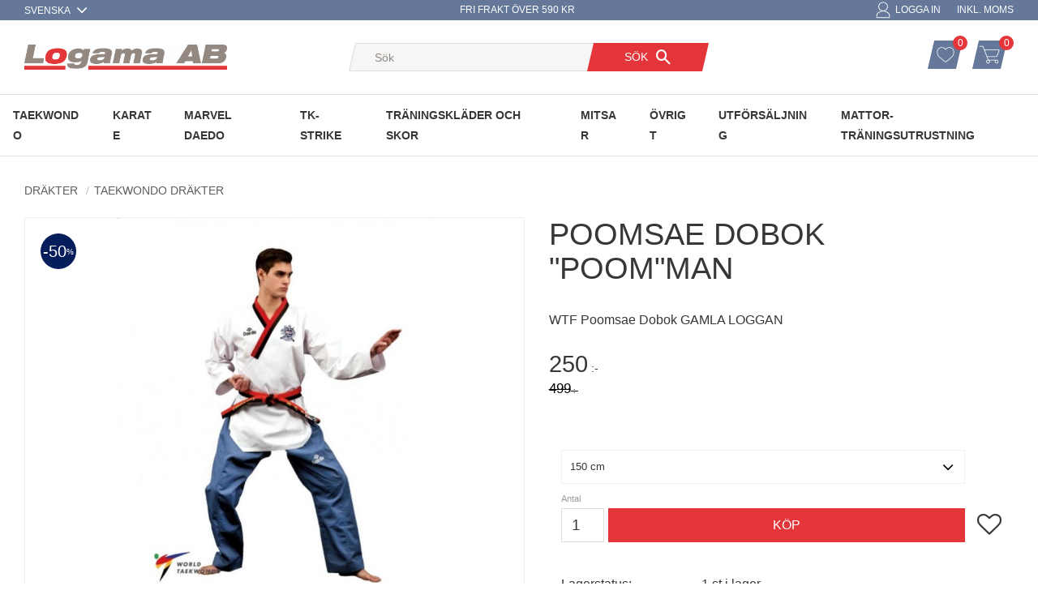

--- FILE ---
content_type: text/html; charset=UTF-8
request_url: https://www.logama.se/product/poomsae-dobok-poomman-2
body_size: 17100
content:
<!DOCTYPE html>
<html
     id="product-page"    class="no-js customer-accounts-enabled has-favorite-cart pricelist-3 incl-vat product-page product-192 product-list-block-with-filters-aside product-page-with-photoswipe category-37 root-category-26 theme-color-scheme-0 theme-background-pattern-0"
    lang="sv"
    dir="ltr"
    data-country="SE"
    data-currency="SEK"
>

    <head>
        <meta charset="UTF-8" />
        <title>POOMSAE DOBOK &quot;POOM&quot;MAN</title>
                    <meta name="description" content="WTF Poomsae Dobok GAMLA LOGGAN" />
                <meta name="viewport" content="width=device-width, initial-scale=1" />
        
                
                                    <link rel="canonical" href="https://www.logama.se/product/poomsae-dobok-poomman-2" />
        
                                                    <link rel="alternate" hreflang="sv" href="https://www.logama.se/product/poomsae-dobok-poomman-2" />
                            <link rel="alternate" hreflang="en" href="https://www.logama.se/en/product/poomsae-dobok-poomman-2" />
                    
        
                    <script type="application/ld+json">
                [{"@id":"https:\/\/www.logama.se\/product\/poomsae-dobok-poomman-2","@context":"http:\/\/schema.org\/","name":"POOMSAE DOBOK \"POOM\"MAN","description":"WTF Poomsae Dobok GAMLA LOGGAN","image":["https:\/\/cdn.starwebserver.se\/shops\/logama\/files\/poomse-3.jpg","https:\/\/cdn.starwebserver.se\/shops\/logama\/files\/74bbcaae-696f-42d3-968e-40d463d1e848.jpg"],"@type":"Product","sku":"TA3015G-150","offers":{"@type":"Offer","price":"250","priceCurrency":"SEK","availability":"http:\/\/schema.org\/InStock","url":"https:\/\/www.logama.se\/product\/poomsae-dobok-poomman-2?sku=TA3015G-150","itemCondition":"http:\/\/schema.org\/NewCondition"}},{"@id":"https:\/\/www.logama.se\/product\/poomsae-dobok-poomman-2?sku=TA3015G-160","@context":"http:\/\/schema.org\/","name":"POOMSAE DOBOK \"POOM\"MAN","description":"WTF Poomsae Dobok GAMLA LOGGAN","image":["https:\/\/cdn.starwebserver.se\/shops\/logama\/files\/poomse-3.jpg","https:\/\/cdn.starwebserver.se\/shops\/logama\/files\/74bbcaae-696f-42d3-968e-40d463d1e848.jpg"],"@type":"Product","sku":"TA3015G-160","offers":{"@type":"Offer","price":"250","priceCurrency":"SEK","availability":"http:\/\/schema.org\/InStock","url":"https:\/\/www.logama.se\/product\/poomsae-dobok-poomman-2?sku=TA3015G-160","itemCondition":"http:\/\/schema.org\/NewCondition"}},{"@id":"https:\/\/www.logama.se\/product\/poomsae-dobok-poomman-2?sku=TA3015G-170","@context":"http:\/\/schema.org\/","name":"POOMSAE DOBOK \"POOM\"MAN","description":"WTF Poomsae Dobok GAMLA LOGGAN","image":["https:\/\/cdn.starwebserver.se\/shops\/logama\/files\/poomse-3.jpg","https:\/\/cdn.starwebserver.se\/shops\/logama\/files\/74bbcaae-696f-42d3-968e-40d463d1e848.jpg"],"@type":"Product","sku":"TA3015G-170","offers":{"@type":"Offer","price":"250","priceCurrency":"SEK","availability":"http:\/\/schema.org\/InStock","url":"https:\/\/www.logama.se\/product\/poomsae-dobok-poomman-2?sku=TA3015G-170","itemCondition":"http:\/\/schema.org\/NewCondition"}},{"@id":"https:\/\/www.logama.se\/product\/poomsae-dobok-poomman-2?sku=TA3015G-180","@context":"http:\/\/schema.org\/","name":"POOMSAE DOBOK \"POOM\"MAN","description":"WTF Poomsae Dobok GAMLA LOGGAN","image":["https:\/\/cdn.starwebserver.se\/shops\/logama\/files\/poomse-3.jpg","https:\/\/cdn.starwebserver.se\/shops\/logama\/files\/74bbcaae-696f-42d3-968e-40d463d1e848.jpg"],"@type":"Product","sku":"TA3015G-180","offers":{"@type":"Offer","price":"250","priceCurrency":"SEK","availability":"http:\/\/schema.org\/InStock","url":"https:\/\/www.logama.se\/product\/poomsae-dobok-poomman-2?sku=TA3015G-180","itemCondition":"http:\/\/schema.org\/NewCondition"}},{"@id":"https:\/\/www.logama.se\/product\/poomsae-dobok-poomman-2?sku=TA3015G-190","@context":"http:\/\/schema.org\/","name":"POOMSAE DOBOK \"POOM\"MAN","description":"WTF Poomsae Dobok GAMLA LOGGAN","image":["https:\/\/cdn.starwebserver.se\/shops\/logama\/files\/poomse-3.jpg","https:\/\/cdn.starwebserver.se\/shops\/logama\/files\/74bbcaae-696f-42d3-968e-40d463d1e848.jpg"],"@type":"Product","sku":"TA3015G-190","offers":{"@type":"Offer","price":"250","priceCurrency":"SEK","availability":"http:\/\/schema.org\/InStock","url":"https:\/\/www.logama.se\/product\/poomsae-dobok-poomman-2?sku=TA3015G-190","itemCondition":"http:\/\/schema.org\/NewCondition"}}]            </script>
                    <script type="application/ld+json">
                [{"@context":"https:\/\/schema.org","@type":"BreadcrumbList","itemListElement":[{"@type":"ListItem","position":1,"name":"Taekwondo","item":"https:\/\/www.logama.se\/category\/taekwondo"}]},{"@context":"https:\/\/schema.org","@type":"BreadcrumbList","itemListElement":[{"@type":"ListItem","position":1,"name":"Utf\u00f6rs\u00e4ljning","item":"https:\/\/www.logama.se\/category\/utforsaljning"}]}]            </script>
        
                        
                <link rel="stylesheet" href="https://cdn.starwebserver.se/61980/css/shop/shop.combined.min.css" />
                                                        
                            <link rel="stylesheet" href="https://cdn.starwebserver.se/61980/themes/william/css/theme-plugins.combined.min.css" />
                    <link rel="stylesheet" href="https://cdn.starwebserver.se/61980/themes/william/css/theme.min.css" />
        
                    <link rel="stylesheet" href="https://cdn.starwebserver.se/shops/logama/themes/william/css/shop-custom.min.css?_=1691585239" />
        
                <link href="https://fonts.googleapis.com/icon?family=Material+Icons" rel="stylesheet">

                <script>
            var docElement = document.documentElement;
            docElement.className = docElement.className.replace('no-js', 'js');
            eval(decodeURIComponent(Array.prototype.map.call(atob('dmFyIGQ9J3d3dy5sb2dhbWEuc2UnO3ZhciBlPSd3d3cubG9nYW1hLnNlJztpZih3aW5kb3cubG9jYXRpb24uaG9zdG5hbWUgIT0gZCAmJiB3aW5kb3cubG9jYXRpb24uaG9zdG5hbWUgIT0gZSl7d2luZG93LmxvY2F0aW9uPSdodHRwOi8vJytkO30='), function(c) {
                    return '%' + ('00' + c.charCodeAt(0).toString(16)).slice(-2)
                }).join('')));        </script>

                                            <meta property="og:site_name" content="Logama AB" />
                                                <meta property="og:type" content="product" />
                                                <meta property="og:locale" content="sv_SE" />
                                                <meta property="og:title" content="POOMSAE DOBOK &quot;POOM&quot;MAN" />
                                                <meta property="og:url" content="https://www.logama.se/product/poomsae-dobok-poomman-2" />
                                                <meta property="og:description" content="WTF Poomsae Dobok GAMLA LOGGAN" />
                                                <meta property="og:image" content="https://cdn.starwebserver.se/shops/logama/files/cache/poomse-3_grande.jpg?_=1518275173" />
                            <meta name="sws:no-image-url" content="https://cdn.starwebserver.se/img/no-image.png" />

        
        
                  <script>
              (function(i,s,o,g,r,a,m){i['GoogleAnalyticsObject']=r;i[r]=i[r]||function(){
                  (i[r].q=i[r].q||[]).push(arguments)},i[r].l=1*new Date();a=s.createElement(o),
                  m=s.getElementsByTagName(o)[0];a.async=1;a.src=g;m.parentNode.insertBefore(a,m)
              })(window,document,'script','https://www.google-analytics.com/analytics.js','ga');
              ga('create', 'UA-48631570-1',
                                    'auto');
              ga('set', 'anonymizeIp', true);
              ga('send', 'pageview');
          </script>
        
        <script>
            var ecommerceContainerIdToProducts = {};

                      
            
            // use Object.assign to cast empty array to object
            ecommerceContainerIdToProducts = Object.assign({}, []);
                </script>

        
            </head>
    <body>
    
    
        
                                <div id="page-container">

    <header id="site-header" class="site-header">
        <div class="wrapper site-header-wrapper">
            <div class="content site-header-content">

                <div class="header-items">
                    <div class="header-item header-item-1 region header-region header-region-1 has-language-block has-text-block has-vat-selector-block has-ace-text-block" data-region="headerTop" >    <div class="block language-block block-75">
        <h3>Språk</h3>
        <div class="field-wrap select-type languages">
            <label for="language-field-75" class="caption"><span>Språk</span></label>
            <div class="control">
                <select id="language-field-75" data-url-value-redirector data-replace-current-url class="languages">
                                                                <option value="/index/set-selection?lang=sv&amp;redirectUrl=%2Fproduct%2Fpoomsae-dobok-poomman-2" selected>Svenska</option>
                                            <option value="/index/set-selection?lang=en&amp;redirectUrl=%2Fproduct%2Fpoomsae-dobok-poomman-2">English</option>
                                    </select>
            </div>
        </div>
    </div>
    <div class="block text-block block-74 usp-wrapper one-column-text-block one column-content" >
                <div class="column">
            <p>FRI FRAKT ÖVER 590 KR</p>
        </div>
            </div>
    <div class="block vat-selector-block block-67">
        <p>
            Priser visas <a href="/index/set-selection?pricesInclVat=0&amp;redirectUrl=%2Fproduct%2Fpoomsae-dobok-poomman-2" rel="nofollow" data-replace-current-url>inkl. moms</a>        </p>
    </div>
<div class="block ace-text-block block-76 loggin-wrapper">
    <a class="login-link" href="/customer">
    <img class="login-image" src="https://cdn.starwebserver.se/shops/logama/files/artboard-1.svg"><span class="login-text">Logga in</span></a>
</div>
</div>
                    <div class="header-item header-item-2">
                        <a href="https://www.logama.se" id="home"><img id="shop-logo" src="https://cdn.starwebserver.se/shops/logama/files/loggo_logama_dup1.jpg?_=1435303191" alt="Logama AB" width="455" height="56" /></a>
                        <div class="region header-region header-region-2 has-search-block has-cart-block" data-region="headerMiddle" ><div class="block search-block block-68 visible-desktop">
    <h3>Sök</h3>
    <div class="content">
        <form action="/search" method="get">
            <div class="field-wrap search-type required">
                <label for="search-field-block-68" class="caption"><span>Sök produkter & kategorier</span></label>
                <div class="control">
                    <input type="search" name="q" id="search-field-block-68" class="autocomplete" value="" placeholder="Sök" data-text-header="Produkter" data-text-link="Visa alla" aria-label="Sök produkter &amp; kategorier" />
                </div>
            </div>
            <button type="submit" aria-label="Sök"><span aria-hidden="true">Sök</span></button>
        </form>
    </div>
</div>    <div class="block favorite-cart-block block-69">
        <div class="favorite block open-off-canvas-favorites" role="button" tabindex="0" aria-label="Favoriter">
            <div class="favorite-wrap">
                <span class="favorite-title visually-hidden">Favoriter</span>
                <span class="favorite-item-count quantity">
                    <span class="favorite-items-count-label visually-hidden">Antal favoriter: </span>
                    <span class="number"></span>
                </span>
            </div>
        </div>
                <div class="favorite-cart block open-off-canvas-products">
            <div class="cart-wrap">
                <div class="header favorite-cart-header" href="/checkout" role="button" tabindex="0" aria-label="Kundvagn">
                    <span class="favorite-cart-title visually-hidden">Kundvagn</span>
                    <span class="product-item-count quantity">
                        <span class="cart-items-count-label visually-hidden">Antal produkter: </span>
                        <span class="number"></span>
                    </span>
                    <span class="favorite-cart-icon" aria-hidden="true"></span>
                </div>
            </div>
            <span class="cart-item-total-price quantity hide">
                <span class="number"></span>
            </span>
        </div>
            </div> <!-- /.favorite-cart-block -->
</div>
                    </div>
                    <div class="header-item header-item-3 region header-region header-region-3 has-menu-block has-search-block" data-region="header" >
<nav class="block menu-block block-77 menu-block-with-mega-dropdown-menu custom custom-menu-block" aria-label="Meny">

    
    <ul class="menu menu-level-1" role="menubar">
                                <li class="menu-item menu-item-82 menu-level-1-item has-children dynamic-menu-item menu-item-has-children"
                            data-id="82"
                            data-level="1"
                            role="none"
                        >
                            <a href="/category/taekwondo"  title="Taekwondo"
                                class="menu-title menu-title-82 menu-level-1-title has-children dynamic-menu-title menu-title-has-children"
                                data-level="1"
                                role="menuitem"
                                aria-haspopup="true" aria-expanded="false"
                            >Taekwondo</a>
            
                                <span class="toggle-dynamic-child-menu toggle-child-menu" role="button" tabindex="0" aria-label="Visa underkategorier" aria-expanded="false" aria-controls="submenu-82"></span>
            
                                <ul class="menu menu-level-2" data-level="2" role="menu" aria-label="Underkategorier">
                                                <li class="menu-item menu-item-83 menu-level-2-item  dynamic-menu-item"
                                                    data-id="83"
                                                    data-level="2"
                                                    role="none"
                                                >
                                                    <a href="/category/armskydd"  title="Armskydd"
                                                        class="menu-title menu-title-83 menu-level-2-title  dynamic-menu-title"
                                                        data-level="2"
                                                        role="menuitem"
                                                        
                                                    >Armskydd</a>
                                    
                                    
                                                </li>
                                                <li class="menu-item menu-item-84 menu-level-2-item  dynamic-menu-item"
                                                    data-id="84"
                                                    data-level="2"
                                                    role="none"
                                                >
                                                    <a href="/category/benskydd"  title="Benskydd"
                                                        class="menu-title menu-title-84 menu-level-2-title  dynamic-menu-title"
                                                        data-level="2"
                                                        role="menuitem"
                                                        
                                                    >Benskydd</a>
                                    
                                    
                                                </li>
                                                <li class="menu-item menu-item-105 menu-level-2-item  dynamic-menu-item"
                                                    data-id="105"
                                                    data-level="2"
                                                    role="none"
                                                >
                                                    <a href="/category/balte"  title="Bälte"
                                                        class="menu-title menu-title-105 menu-level-2-title  dynamic-menu-title"
                                                        data-level="2"
                                                        role="menuitem"
                                                        
                                                    >Bälte</a>
                                    
                                    
                                                </li>
                                                <li class="menu-item menu-item-88 menu-level-2-item  dynamic-menu-item"
                                                    data-id="88"
                                                    data-level="2"
                                                    role="none"
                                                >
                                                    <a href="/category/fot-och-vristskydd"  title="Fot- och vristskydd"
                                                        class="menu-title menu-title-88 menu-level-2-title  dynamic-menu-title"
                                                        data-level="2"
                                                        role="menuitem"
                                                        
                                                    >Fot- och vristskydd</a>
                                    
                                    
                                                </li>
                                                <li class="menu-item menu-item-85 menu-level-2-item  dynamic-menu-item"
                                                    data-id="85"
                                                    data-level="2"
                                                    role="none"
                                                >
                                                    <a href="/category/handskar"  title="Handskar"
                                                        class="menu-title menu-title-85 menu-level-2-title  dynamic-menu-title"
                                                        data-level="2"
                                                        role="menuitem"
                                                        
                                                    >Handskar</a>
                                    
                                    
                                                </li>
                                                <li class="menu-item menu-item-86 menu-level-2-item  dynamic-menu-item"
                                                    data-id="86"
                                                    data-level="2"
                                                    role="none"
                                                >
                                                    <a href="/category/hjalmar"  title="Hjälmar"
                                                        class="menu-title menu-title-86 menu-level-2-title  dynamic-menu-title"
                                                        data-level="2"
                                                        role="menuitem"
                                                        
                                                    >Hjälmar</a>
                                    
                                    
                                                </li>
                                                <li class="menu-item menu-item-87 menu-level-2-item  dynamic-menu-item"
                                                    data-id="87"
                                                    data-level="2"
                                                    role="none"
                                                >
                                                    <a href="/category/taekwondo-drakter"  title="Taekwondo dräkter"
                                                        class="menu-title menu-title-87 menu-level-2-title  dynamic-menu-title"
                                                        data-level="2"
                                                        role="menuitem"
                                                        
                                                    >Taekwondo dräkter</a>
                                    
                                    
                                                </li>
                                                <li class="menu-item menu-item-89 menu-level-2-item  dynamic-menu-item"
                                                    data-id="89"
                                                    data-level="2"
                                                    role="none"
                                                >
                                                    <a href="/category/suspensoarer"  title="Suspensoarer"
                                                        class="menu-title menu-title-89 menu-level-2-title  dynamic-menu-title"
                                                        data-level="2"
                                                        role="menuitem"
                                                        
                                                    >Suspensoarer</a>
                                    
                                    
                                                </li>
                                                <li class="menu-item menu-item-90 menu-level-2-item  dynamic-menu-item"
                                                    data-id="90"
                                                    data-level="2"
                                                    role="none"
                                                >
                                                    <a href="/category/vastar"  title="Västar"
                                                        class="menu-title menu-title-90 menu-level-2-title  dynamic-menu-title"
                                                        data-level="2"
                                                        role="menuitem"
                                                        
                                                    >Västar</a>
                                    
                                    
                                                </li>
                                                <li class="menu-item menu-item-106 menu-level-2-item  dynamic-menu-item"
                                                    data-id="106"
                                                    data-level="2"
                                                    role="none"
                                                >
                                                    <a href="/category/vaskor-natpase"  title="Väskor- Nätpåse"
                                                        class="menu-title menu-title-106 menu-level-2-title  dynamic-menu-title"
                                                        data-level="2"
                                                        role="menuitem"
                                                        
                                                    >Väskor- Nätpåse</a>
                                    
                                    
                                                </li>
                                </ul>
            
                        </li>
                        <li class="menu-item menu-item-93 menu-level-1-item  dynamic-menu-item"
                            data-id="93"
                            data-level="1"
                            role="none"
                        >
                            <a href="/category/karate"  title="Karate"
                                class="menu-title menu-title-93 menu-level-1-title  dynamic-menu-title"
                                data-level="1"
                                role="menuitem"
                                
                            >Karate</a>
            
            
                        </li>
                        <li class="menu-item menu-item-91 menu-level-1-item  dynamic-menu-item"
                            data-id="91"
                            data-level="1"
                            role="none"
                        >
                            <a href="/category/marvel-daedo"  title="Marvel Daedo"
                                class="menu-title menu-title-91 menu-level-1-title  dynamic-menu-title"
                                data-level="1"
                                role="menuitem"
                                
                            >Marvel Daedo</a>
            
            
                        </li>
                        <li class="menu-item menu-item-92 menu-level-1-item  dynamic-menu-item"
                            data-id="92"
                            data-level="1"
                            role="none"
                        >
                            <a href="/category/tk-strike"  title="TK-Strike"
                                class="menu-title menu-title-92 menu-level-1-title  dynamic-menu-title"
                                data-level="1"
                                role="menuitem"
                                
                            >TK-Strike</a>
            
            
                        </li>
                        <li class="menu-item menu-item-79 menu-level-1-item has-children menu-item-has-children"
                            data-id="79"
                            data-level="1"
                            role="none"
                        >
                            <a href="/category/klader-och-skor"  title="Träningskläder och skor"
                                class="menu-title menu-title-79 menu-level-1-title has-children menu-title-has-children"
                                data-level="1"
                                role="menuitem"
                                aria-haspopup="true" aria-expanded="false"
                            >Träningskläder och skor</a>
            
                                <span class="toggle-static-child-menu toggle-child-menu" role="button" tabindex="0" aria-label="Visa underkategorier" aria-expanded="false" aria-controls="submenu-79"></span>
            
                                <ul class="menu menu-level-2" data-level="2" role="menu" aria-label="Underkategorier">
                                                <li class="menu-item menu-item-81 menu-level-2-item  dynamic-menu-item"
                                                    data-id="81"
                                                    data-level="2"
                                                    role="none"
                                                >
                                                    <a href="/category/traningsklader-2"  title="Träningskläder"
                                                        class="menu-title menu-title-81 menu-level-2-title  dynamic-menu-title"
                                                        data-level="2"
                                                        role="menuitem"
                                                        
                                                    >Träningskläder</a>
                                    
                                    
                                                </li>
                                                <li class="menu-item menu-item-80 menu-level-2-item  dynamic-menu-item"
                                                    data-id="80"
                                                    data-level="2"
                                                    role="none"
                                                >
                                                    <a href="/category/skor"  title="Skor"
                                                        class="menu-title menu-title-80 menu-level-2-title  dynamic-menu-title"
                                                        data-level="2"
                                                        role="menuitem"
                                                        
                                                    >Skor</a>
                                    
                                    
                                                </li>
                                </ul>
            
                        </li>
                        <li class="menu-item menu-item-95 menu-level-1-item  dynamic-menu-item"
                            data-id="95"
                            data-level="1"
                            role="none"
                        >
                            <a href="/category/mitsar"  title="Mitsar"
                                class="menu-title menu-title-95 menu-level-1-title  dynamic-menu-title"
                                data-level="1"
                                role="menuitem"
                                
                            >Mitsar</a>
            
            
                        </li>
                        <li class="menu-item menu-item-94 menu-level-1-item has-children has-children no-link dynamic-menu-item menu-item-has-children"
                            data-id="94"
                            data-level="1"
                            role="none"
                        >
                            <a href=""  title="Övrigt"
                                class="menu-title menu-title-94 menu-level-1-title has-children has-children no-link dynamic-menu-title menu-title-has-children"
                                data-level="1"
                                role="menuitem"
                                aria-haspopup="true" aria-expanded="false"
                            >Övrigt</a>
            
                                <span class="toggle-dynamic-child-menu toggle-child-menu" role="button" tabindex="0" aria-label="Visa underkategorier" aria-expanded="false" aria-controls="submenu-94"></span>
            
                                <ul class="menu menu-level-2" data-level="2" role="menu" aria-label="Underkategorier">
                                                <li class="menu-item menu-item-108 menu-level-2-item  dynamic-menu-item"
                                                    data-id="108"
                                                    data-level="2"
                                                    role="none"
                                                >
                                                    <a href="/category/lindor"  title="Kylspray-Sporttejp-Lindor"
                                                        class="menu-title menu-title-108 menu-level-2-title  dynamic-menu-title"
                                                        data-level="2"
                                                        role="menuitem"
                                                        
                                                    >Kylspray-Sporttejp-Lindor</a>
                                    
                                    
                                                </li>
                                                <li class="menu-item menu-item-109 menu-level-2-item  dynamic-menu-item"
                                                    data-id="109"
                                                    data-level="2"
                                                    role="none"
                                                >
                                                    <a href="/category/ansiktskydd-for-karate"  title="Tandskydd- Ansiktskydd för Karate"
                                                        class="menu-title menu-title-109 menu-level-2-title  dynamic-menu-title"
                                                        data-level="2"
                                                        role="menuitem"
                                                        
                                                    >Tandskydd- Ansiktskydd för Karate</a>
                                    
                                    
                                                </li>
                                                <li class="menu-item menu-item-110 menu-level-2-item  dynamic-menu-item"
                                                    data-id="110"
                                                    data-level="2"
                                                    role="none"
                                                >
                                                    <a href="/category/slagpasar"  title="Slagpåsar-Dummy-Krossbrädor"
                                                        class="menu-title menu-title-110 menu-level-2-title  dynamic-menu-title"
                                                        data-level="2"
                                                        role="menuitem"
                                                        
                                                    >Slagpåsar-Dummy-Krossbrädor</a>
                                    
                                    
                                                </li>
                                </ul>
            
                        </li>
                        <li class="menu-item menu-item-78 menu-level-1-item  dynamic-menu-item"
                            data-id="78"
                            data-level="1"
                            role="none"
                        >
                            <a href="/category/utforsaljning"  title="Utförsäljning"
                                class="menu-title menu-title-78 menu-level-1-title  dynamic-menu-title"
                                data-level="1"
                                role="menuitem"
                                
                            >Utförsäljning</a>
            
            
                        </li>
                        <li class="menu-item menu-item-111 menu-level-1-item  dynamic-menu-item"
                            data-id="111"
                            data-level="1"
                            role="none"
                        >
                            <a href="/category/mattor"  title="Mattor-Träningsutrustning"
                                class="menu-title menu-title-111 menu-level-1-title  dynamic-menu-title"
                                data-level="1"
                                role="menuitem"
                                
                            >Mattor-Träningsutrustning</a>
            
            
                        </li>
            </ul>
</nav>

        <script type="text/x-mustache" id="nodesPartialTmpl">
    {{#nodes}}
        {{^hidden}}
            <li class="menu-item menu-item-{{nodeId}} menu-level-{{nodeLevel}}-item {{cssClasses}}{{#dynamicNode}} dynamic-menu-item{{/dynamicNode}}{{#hasChildren}} menu-item-has-children{{/hasChildren}}"
                data-id="{{nodeId}}"
                data-level="{{nodeLevel}}"
                role="none"
            >
                <a href="{{permalink}}" {{#newWindow}}target="_blank" rel="noopener"{{/newWindow}} title="{{value}}"
                    class="menu-title menu-title-{{nodeId}} menu-level-{{nodeLevel}}-title {{cssClasses}}{{#dynamicNode}} dynamic-menu-title{{/dynamicNode}}{{#hasChildren}} menu-title-has-children{{/hasChildren}}"
                    data-level="{{nodeLevel}}"
                    role="menuitem"
                    {{#hasChildren}}aria-haspopup="true" aria-expanded="false"{{/hasChildren}}
                >{{value}}</a>

                {{#hasChildren}}
                    <span class="{{#dynamicNode}}toggle-dynamic-child-menu{{/dynamicNode}}{{^dynamicNode}}toggle-static-child-menu{{/dynamicNode}} toggle-child-menu" role="button" tabindex="0" aria-label="Visa underkategorier" aria-expanded="false" aria-controls="submenu-{{nodeId}}"></span>

                    <ul class="menu menu-level-{{childNodeLevel}}" data-level="{{childNodeLevel}}" role="menu" aria-label="Underkategorier">
                        {{>nodesPartial}}
                    </ul>
                {{/hasChildren}}

            </li>
        {{/hidden}}
    {{/nodes}}
</script>
    <script type="text/x-mustache" id="menuTreeTmpl">
            {{>nodesPartial}}
        </script>
<div class="block search-block block-78 search-mobile">
    <h3>Sök</h3>
    <div class="content">
        <form action="/search" method="get">
            <div class="field-wrap search-type required">
                <label for="search-field-block-78" class="caption"><span>Sök produkter & kategorier</span></label>
                <div class="control">
                    <input type="search" name="q" id="search-field-block-78" class="autocomplete" value="" placeholder="Sök" data-text-header="Produkter" data-text-link="Visa alla" aria-label="Sök produkter &amp; kategorier" />
                </div>
            </div>
            <button type="submit" aria-label="Sök"><span aria-hidden="true">Sök</span></button>
        </form>
    </div>
</div></div>
                </div>

            </div><!-- .content -->
        </div><!-- .wrapper -->
    </header><!-- #site-header -->

    <div id="content" class="site-content">

        <main id="main-content" aria-label="Huvudinnehåll" >

            <article class="region has-product-block has-related-products-legacy-block" data-region="0" >
    
    <div aria-live="polite" aria-atomic="true" class="visually-hidden favorite-status-announcer"></div>
    <div id="product-page-main-container" class="block product-block block-14">

        <script type="text/x-mustache" id="categoryBreadcrumbPartialTmpl">
            {{#nodes}}
                {{#isOpen}}
                    {{#openPage}}
                        <a href="{{shopUrl}}" class="breadcrumb"><span>{{name}}</span></a>
                    {{/openPage}}
                    {{^openPage}}
                        <span  class="breadcrumb">{{name}}</span>
                    {{/openPage}}
                    {{>categoryBreadcrumbPartial}}
                {{/isOpen}}
                {{^isOpen}}
                    {{#selected}}
                        {{#openPage}}
                            <a href="{{shopUrl}}" class="breadcrumb current-breadcrumb"><span>{{name}}</span></a>
                        {{/openPage}}
                        {{^openPage}}
                            <span class="breadcrumb">{{name}}</span>
                        {{/openPage}}
                    {{/selected}}
                {{/isOpen}}
            {{/nodes}}
        </script>

        <div class="breadcrumbs">
                                                    <span  class="breadcrumb">Dräkter</span>
                                                                    <a href="/category/taekwondo-drakter" class="breadcrumb current-breadcrumb"><span>Taekwondo dräkter</span></a>
                                                                                        </div>

    <script type="text/x-mustache" id="rootCategoriesBreadcrumbTmpl">
            {{#showBreadcrumbs}}
                {{#categories}}
                    {{>categoryBreadcrumbPartial}}
                {{/categories}}
            {{/showBreadcrumbs}}
        </script>

    <header class="product-header">
        <h1 class="product-name">POOMSAE DOBOK &quot;POOM&quot;MAN</h1>
        <div class="short description product-short-description"><p>WTF Poomsae Dobok GAMLA LOGGAN</p></div>
    </header>

    <div class="dynamic-product-info has-volume-pricing">
                    <div class="product-media stock-status-1 save-percent"
                data-save-percent-title="Kampanj!"
                data-stock-status-title="1 st i lager"
            >
                <figure>
                    <div class="figure-content">
                            <a class="featured img-wrap product-media-item" href="https://cdn.starwebserver.se/shops/logama/files/cache/poomse-3_grande.jpg?_=1518275173" target="_blank" rel="noopener">
                            
                                <img src="https://cdn.starwebserver.se/shops/logama/files/cache/poomse-3_medium.jpg?_=1518275173" width="629" height="800" id="media-0" data-large-size="https://cdn.starwebserver.se/shops/logama/files/cache/poomse-3_grande.jpg?_=1518275173" data-large-size-width="749" data-large-size-height="953" data-cloudzoom="disableZoom: true"  alt="POOMSAE DOBOK &quot;POOM&quot;MAN" />
                                
                            </a>

                            <a href="https://cdn.starwebserver.se/shops/logama/files/cache/74bbcaae-696f-42d3-968e-40d463d1e848_grande.jpg?_=1601650610" class="img-wrap product-media-item" target="_blank" rel="noopener">
                                <img src="https://cdn.starwebserver.se/shops/logama/files/cache/74bbcaae-696f-42d3-968e-40d463d1e848_medium.jpg?_=1601650610" height="573" width="800" id="media-1" data-large-size="https://cdn.starwebserver.se/shops/logama/files/cache/74bbcaae-696f-42d3-968e-40d463d1e848_grande.jpg?_=1601650610" data-large-size-width="957" data-large-size-height="686" alt="" />
                            </a>
                    </div>
                </figure>

                        <div class="save-percent save-percent-info">
                            <span class="label">Spara</span>
                            <span class="percentage"><span class="value">50</span> <span class="unit">%</span></span>
                        </div>

            </div><!-- /.product-media -->


            <aside class="product-offer buyable" role="region" aria-label="Produkterbjudande">

                    <div class="product-price">
                            <div class="selling-price" tabindex="0" role="text">
                                <span class="visually-hidden">Nedsatt pris: </span>
                                <span class="price"><span class="amount">250</span><span class="currency"> :-</span></span>
                                <span class="unit">/ <abbr title="Styck">st</abbr></span>
                            </div>
                            <div class="original-price" tabindex="0" role="text">
                                <span class="visually-hidden">Ordinarie pris: </span>
                                <span class="price"><span class="amount">499</span><span class="currency"> :-</span></span>
                                <span class="unit">/ <abbr title="Styck">st</abbr></span>
                            </div>
                    </div>


                
                <form class="add-to-cart-form product-list-container" novalidate data-ga-ecommerce-list-id="pdp">
                                                                                    <input type="hidden" name="productId" value="192" />
                        <fieldset class="product-variants" data-current-sku="TA3015G-150">
                                <div class="field-wrap select-type attributes-3">
                                    <label for="attributes-3-select" class="caption"><span>Storlek</span></label>
                                    <div class="control">
                                        <select name="attributes[3]" id="attributes-3-select" class="attribute-value-select" data-attribute-id="3">
                                                <option value="61" data-value="" selected>150 cm</option>
                                                <option value="62" data-value="">160 cm</option>
                                                <option value="63" data-value="">170 cm</option>
                                                <option value="64" data-value="">180 cm</option>
                                                <option value="65" data-value="">190 cm</option>
                                        </select>
                                    </div>
                                </div>
                        </fieldset><!-- /.product-variants -->
                    
                    <div class="add-to-cart-wrap has-unit">
                                <div class="field-wrap number-type quantity-field">
                                    <label for="quantity-field" class="caption"><span>Antal</span></label>
                                    <div class="control">
                                        <input name="quantity" type="number" id="quantity-field" value="1" min="1" max="1000000" step="1" class="number" />
                                                                                                                            <label for="quantity-field" class="unit"><abbr title="Styck">st</abbr></label>
                                                                            </div>
                                </div>

                                <button type="submit" class="product-add-to-cart-action"><span>Köp</span></button>
                                                    <div class="toggle-favorite-action" data-sku="TA3015G-150" data-bundle-config="" role="button" tabindex="0">
                                <span class="favorite ">
                                        <span class="favorite-title visually-hidden">Lägg till i favoriter</span>
                                </span>
                            </div>
                                            </div><!-- /.add-to-cart-wrap -->

                    <div class="product-status" hidden aria-hidden="true">
                        <p class="status-message" data-message="Nu finns produkten i &lt;a href=&quot;/checkout&quot;&gt;kundvagnen&lt;/a&gt;."></p>
                        <p class="view-cart">
                            <a class="product-status-checkout-link" href="/checkout">
                                <b>Till kassan</b>
                                <span class="cart-item-count">1</span>
                            </a>
                        </p>
                    </div>


                                                        </form>

                                <dl class="product-details">
                        <dt class="product-stock-status product-stock-status product-stock-status-1">Lagerstatus</dt>
                        <dd class="product-stock-status product-stock-status-1"><span>1 st i lager</span></dd>
                    <dt class="product-sku">Artikelnr</dt><dd class="product-sku">TA3015G-150</dd>
                                        
                                                                                                            
                    
                                    </dl><!-- /product-details -->


                

                                
                                    <div class="product-rating">
                                                    <a href="#product-reviews" title="Betyg: 0 av 5 stjärnor. Baserat på 0 betyg">
                                                                <span class="count">0</span>
                                <span class="info review-count-0">0 Betyg</span>
                                <span class="add-new">Ge ett omdöme!</span>
                            </a>
                                            </div>
                
                                                            </aside><!-- /.product-offer -->

            
            
                    </div> <!-- /.dynamic-product-info -->

        <script type="text/x-mustache" id="dynamicProductInfoTmpl">
            <div class="product-media{{^hidePrice}}{{#stockStatusId}} stock-status-{{stockStatusId}}{{/stockStatusId}}{{#savePercentOnDiscountedPrice}} save-percent{{/savePercentOnDiscountedPrice}}{{/hidePrice}}{{#hasLabels}} has-product-label{{/hasLabels}}"{{^hidePrice}}{{#savePercentOnDiscountedPrice}}
                data-save-percent-title="Kampanj!"{{/savePercentOnDiscountedPrice}}{{/hidePrice}}
                {{#stockStatusText}}data-stock-status-title="{{stockStatusText}}"{{/stockStatusText}}
            >
                <figure{{#featuredImage.default}} class="no-image"{{/featuredImage.default}}>
                    {{#campaign}}
                        <div
                            class="campaign-label campaign-label-product-page"
                            style="background-color: #{{campaign.label.color}}; color: {{campaign.label.textColor}}">
                            {{campaign.label.text}}
                        </div>
                    {{/campaign}}
                    <div class="figure-content">
                        {{#featuredImage}}
                            {{#largeUrl}}<a class="featured img-wrap product-media-item" href="{{largeUrl}}" target="_blank" rel="noopener">{{/largeUrl}}
                            {{#featuredImage.default}}<div class="img-wrap">{{/featuredImage.default}}
                                <img src="{{url}}" width="{{width}}" height="{{height}}" id="media-0" {{#largeUrl}}data-large-size="{{largeUrl}}" data-large-size-width="{{largeWidth}}" data-large-size-height="{{largeHeight}}"{{/largeUrl}} {{#disableAutoZoom}}data-cloudzoom="disableZoom: true" {{/disableAutoZoom}} alt="{{alt}}" />
                                {{#featuredImage.default}}</div>{{/featuredImage.default}}
                            {{#largeUrl}}</a>{{/largeUrl}}
                        {{/featuredImage}}

                        {{#secondaryImages}}
                            <a href="{{largeUrl}}" class="img-wrap product-media-item" target="_blank" rel="noopener">
                                <img src="{{url}}" height="{{height}}" width="{{width}}" id="media-{{index}}" data-large-size="{{largeUrl}}" data-large-size-width="{{largeWidth}}" data-large-size-height="{{largeHeight}}" alt="{{alt}}" />
                            </a>
                        {{/secondaryImages}}
                    </div>
                </figure>

                {{^hidePrice}}
                    {{#savePercentOnDiscountedPrice}}
                        <div class="save-percent save-percent-info">
                            <span class="label">Spara</span>
                            <span class="percentage"><span class="value">{{savePercentOnDiscountedPrice}}</span> <span class="unit">%</span></span>
                        </div>
                    {{/savePercentOnDiscountedPrice}}
                {{/hidePrice}}

                {{#labels}}
                    <div class="product-label product-label-{{index}} product-label-id-{{labelId}} {{classes}}"  title="{{name}}" ><span>{{name}}</span></div>
                {{/labels}}
            </div><!-- /.product-media -->


            <aside class="product-offer{{#watchableForCustomer}} watchable{{/watchableForCustomer}}{{#buyable}} buyable{{/buyable}}{{^buyable}}{{^watchableForCustomer}} non-watchable-non-buyable{{/watchableForCustomer}}{{/buyable}}" role="region" aria-label="Produkterbjudande">
                {{#campaign}}
                    <div class="campaign-description-container campaign-label-corner-container">
                        <span
                            class="campaign-label-corner"
                            style="border-top-color: #{{campaign.label.color}};"
                        >
                        </span>
                        <span class="campaign-description-text">
                            {{campaign.description}}
                        </span>
                    </div>
                {{/campaign}}

                                {{^hidePrice}}
                    <div class="product-price">
                                                {{^originalPrice}}
                            {{{sellingPriceHtml}}}
                            <span class="unit">/ <abbr title="Styck">st</abbr></span>
                        {{/originalPrice}}
                        {{#originalPrice}}
                            <div class="selling-price" tabindex="0" role="text">
                                <span class="visually-hidden">Nedsatt pris: </span>
                                {{{sellingPriceHtml}}}
                                <span class="unit">/ <abbr title="Styck">st</abbr></span>
                            </div>
                            <div class="original-price" tabindex="0" role="text">
                                <span class="visually-hidden">Ordinarie pris: </span>
                                {{{originalPriceHtml}}}
                                <span class="unit">/ <abbr title="Styck">st</abbr></span>
                            </div>
                        {{/originalPrice}}
                    </div>
                    {{#historyCheapestPrice}}
                        <div class="price-history">
                            <span class="price-history-text">Lägsta pris senaste 30 dagar:</span>
                            <span class="price-history-value">{{{historyCheapestPrice}}}</span>
                        </div>
                    {{/historyCheapestPrice}}

                                        {{#volumePricing}}
                        {{#hasValidVolumePricesForCustomer}}
                            <div class="volume-pricing has-visible-volume-pricing-content">
                                <div class="volume-pricing-header">
                                    <span class="volume-pricing-header-title">{{{headerTitle}}}</span>
                                    <span class="toggle-volume-pricing-content"></span>
                                </div>
                                <div class="volume-pricing-content">
                                    {{#rows}}
                                        <div class="volume-pricing-row">
                                            <span class="volume">
                                                <span class="amount">{{volumeAmount}}</span>
                                                {{#unit}}<span class="unit"><abbr title="{{name}}">{{symbol}}</abbr></span>{{/unit}}
                                            </span>
                                            {{{volumePriceHtml}}}
                                            {{#unit}}<span class="divider">/</span><span class="unit"><abbr title="{{name}}">{{symbol}}</abbr></span>{{/unit}}
                                            {{#percentAmount}}
                                                <span class="percent">
                                                    <span class="amount">{{percentAmount}}</span><span class="unit">%</span>
                                                </span>
                                            {{/percentAmount}}
                                        </div>
                                    {{/rows}}
                                </div>
                            </div>
                        {{/hasValidVolumePricesForCustomer}}
                    {{/volumePricing}}
                {{/hidePrice}}

                
                <form class="add-to-cart-form product-list-container" novalidate data-ga-ecommerce-list-id="pdp">
                                                                                    <input type="hidden" name="productId" value="192" />
                        <fieldset class="product-variants" data-current-sku="{{sku}}">
                            {{#attributes}}
                                <div class="field-wrap select-type attributes-{{id}}">
                                    <label for="attributes-{{id}}-select" class="caption"><span>{{name}}</span></label>
                                    <div class="control">
                                        <select name="attributes[{{id}}]" id="attributes-{{id}}-select" class="attribute-value-select{{#invalidSelection}} invalid-selection{{/invalidSelection}}" data-attribute-id="{{id}}">
                                            {{#values}}
                                                <option value="{{id}}" data-value="{{value}}"{{#selected}} selected{{/selected}}{{^active}} disabled{{/active}}>{{name}}{{^active}} (Ej tillgänglig){{/active}}</option>
                                            {{/values}}
                                        </select>
                                        {{#showInvalidSelectionMessage}}
                                        <label class="error" for="attributes-{{id}}-select">Varianten är inte tillgänglig, prova ett annat alternativ.</label>
                                        {{/showInvalidSelectionMessage}}
                                    </div>
                                </div>
                            {{/attributes}}
                        </fieldset><!-- /.product-variants -->
                    
                    <div class="add-to-cart-wrap has-unit">
                        {{^hidePrice}}
                            {{#buyable}}
                                <div class="field-wrap number-type quantity-field">
                                    <label for="quantity-field" class="caption"><span>Antal</span></label>
                                    <div class="control">
                                        <input name="quantity" type="number" id="quantity-field" value="1" min="1" max="1000000" step="1" class="number" />
                                                                                                                            <label for="quantity-field" class="unit"><abbr title="Styck">st</abbr></label>
                                                                            </div>
                                </div>

                                <button type="submit" class="product-add-to-cart-action"{{#invalidVariant}} disabled{{/invalidVariant}}><span>Köp</span></button>
                            {{/buyable}}
                        {{/hidePrice}}
                        {{#hidePrice}}
                            <p><a class="button" href="/customer?redirect=%2Fproduct%2Fpoomsae-dobok-poomman-2" rel="nofollow"><span>Logga in för priser</span></a></p>
                        {{/hidePrice}}
                                                    <div class="toggle-favorite-action" data-sku="{{sku}}" data-bundle-config="{{bundleWatchConfig}}" role="button" tabindex="0">
                                <span class="favorite {{#isFavorite}}favorite-active{{/isFavorite}}">
                                    {{#isFavorite}}
                                        <span class="favorite-title visually-hidden">Ta bort från favoriter</span>
                                    {{/isFavorite}}
                                    {{^isFavorite}}
                                        <span class="favorite-title visually-hidden">Lägg till i favoriter</span>
                                    {{/isFavorite}}
                                </span>
                            </div>
                                            </div><!-- /.add-to-cart-wrap -->

                    <div class="product-status" hidden aria-hidden="true">
                        <p class="status-message" data-message="Nu finns produkten i &lt;a href=&quot;/checkout&quot;&gt;kundvagnen&lt;/a&gt;."></p>
                        <p class="view-cart">
                            <a class="product-status-checkout-link" href="/checkout">
                                <b>Till kassan</b>
                                <span class="cart-item-count">1</span>
                            </a>
                        </p>
                    </div>

                                        {{#customerCanShop}}
                        {{#watchable}}
                            {{#isWatching}}
                                <button type="button" disabled>Bevakar</button>
                            {{/isWatching}}
                            {{^isWatching}}
                                <button
                                    type="button"
                                    data-variant-id="{{variantId}}"
                                    data-variant-name="{{variantName}}"
                                    data-bundle-watch-config="{{bundleWatchConfig}}"
                                    data-permalink="poomsae-dobok-poomman-2"
                                    data-name="POOMSAE DOBOK &quot;POOM&quot;MAN"
                                    data-email=""
                                    data-text-signed-up="Bevakad"
                                    class="in-stock-notify"
                                    >Bevaka</button>
                            {{/isWatching}}
                        {{/watchable}}
                    {{/customerCanShop}}

                                                        </form>

                                <dl class="product-details">
                    {{#stockStatusValue}}
                        <dt class="product-stock-status {{stockStatusCssClass}}">{{stockStatusLabel}}</dt>
                        <dd class="{{stockStatusCssClass}}"><span>{{stockStatusValue}}</span></dd>
                    {{/stockStatusValue}}
                    <dt class="product-sku">Artikelnr</dt><dd class="product-sku">{{sku}}</dd>
                    {{#mpn}}
                        <dt class="product-mpn">Tillv. artikelnr</dt><dd class="product-mpn">{{mpn}}</dd>
                    {{/mpn}}
                                        
                                                                                                            
                    
                                    </dl><!-- /product-details -->

                {{#hasAdditionalStockLocations}}
                <div class="product-stock-locations-wrap">
                    <h4>Lagerställen</h4>
                    <div class="product-stock-locations">
                        {{#additionalStockLocations}}
                        <div class="product-stock-location{{#stockStatusId}} status-id-{{stockStatusId}}{{/stockStatusId}}{{#stockStatusIdCode}} status-id-code-{{stockStatusIdCode}}{{/stockStatusIdCode}}{{#isEcommerceStockLocation}} ecommerce-stock-location{{/isEcommerceStockLocation}}">
                            <span class="product-stock-location-name">{{stockLocationName}}</span>
                            <span class="product-stock-location-status{{#stockStatusId}} product-stock-location-status-{{stockStatusId}}{{/stockStatusId}}">
                                <span class="product-stock-location-status-text">{{stockStatusText}}</span>
                            </span>
                        </div>
                        {{/additionalStockLocations}}
                    </div>
                    {{#includeStockLocationsExpandButton}}
                        <a href="#" class="expand-product-stock-locations-button">
                          <span class="more">Visa alla lagerställen</span>
                          <span class="less">Visa färre lagerställen</span>
                        </a>
                    {{/includeStockLocationsExpandButton}}
                </div>
                {{/hasAdditionalStockLocations}}

                                                    {{#documents}}
                        <h4>Ladda ned dokument</h4>
                        <ul class="product-documents">
                            {{#document}}
                                <li class="file-type file-type-{{extension}}">
                                    <a href="{{originalUrl}}" target="_blank" rel="noopener" data-file-type="{{extension}}">
                                        <span class="file-ext">{{extension}}</span>
                                        <span class="file-title">
                                            {{title}}{{^title}}{{name}}{{/title}}
                                        </span>
                                        <span class="file-size">{{formattedSize}}</span>
                                    </a>
                                </li>
                            {{/document}}
                        </ul>
                    {{/documents}}
                

                                
                                    <div class="product-rating">
                                                    <a href="#product-reviews" title="Betyg: 0 av 5 stjärnor. Baserat på 0 betyg">
                                                                <span class="count">0</span>
                                <span class="info review-count-0">0 Betyg</span>
                                <span class="add-new">Ge ett omdöme!</span>
                            </a>
                                            </div>
                
                                                            </aside><!-- /.product-offer -->

            
            
            </script>

       
    <div id="in-stock-notify-wrap" class="hide">
        <div class="in-stock-notify-modal">
            <h3 id="modal-title" role="heading" aria-level="2"></h3>
            <p class="in-stock-notify-info">Lägg till en bevakning så meddelar vi dig så snart varan är i lager igen.</p>
            <p class="in-stock-notify-message hide" aria-live="polite" role="status">
                <b>Produkten är nu bevakad</b><br />
                Vi meddelar dig så snart varan är i lager igen.            </p>
            <div class="field-wrap email-type">
                <label for="in-stock-notify-email-field" class="caption"><span>E-postadress</span></label>
                <div class="control">
                    <input
                            type="email"
                            name="email"
                            value=""
                            id="in-stock-notify-email-field"
                            placeholder="E-postadress"
                    >
                </div>
            </div>
            <button type="button" title="Lägg till bevakning" class="add-to-in-stock-notify-button">Lägg till bevakning</button>
                            <p class="user-info-legal-notice">Dina personuppgifter behandlas i enlighet med vår <a href="/page/policy-och-cookies">integritetspolicy</a>.</p>
                    </div>
    </div>

    <section class="product-overview" role="region">

        <header class="product-overview-header">
            <h2 class="product-name">POOMSAE DOBOK &quot;POOM&quot;MAN</h2>
            <div class="short description product-short-description">
                WTF Poomsae Dobok GAMLA LOGGAN            </div>
        </header>

        <div class="long description product-long-description">
            <p><strong></strong>Daedo WTF Poomsae Dobok&nbsp; med <strong>GAMLA LOGGAN</strong>&nbsp;för pojkar. Vit jacka med Poom krage och blå Byxor. 65% Polyester, 35% Bomull</p>        </div>

                        
                    <div id="product-reviews">
        <a name="review"></a>
                <h3>Omdömen</h3>
        <h4
            class="product-rating review-count-0"
            title="Betyg: 0 av 5 stjärnor. Baserat på 0 betyg">
            <span class="title">Produktens betyg</span>
                        <span class="info">
                Baserat på 0 betyg.            </span>
        </h4>
                <div class="review-ratings">
            <div class="add-review-comment">
                <input type="hidden" name="currentProductId" value="192" />
                <form novalidate>
                                    <div class="rating-selector field-wrap radio-type">
                        <div class="caption"><span>Klicka på en stjärna för att sätta ditt betyg</span></div>
                        <div class="control">
                            <span class="option">
                                <input type="radio" name="ratingScore" id="product-rating-1-radio" value="1" data-rating-score-name="Inte alls bra" />
                                <label for="product-rating-1-radio">1 stjärna</label>
                            </span>
                            <span class="option">
                                <input type="radio" name="ratingScore" id="product-rating-2-radio" value="2" data-rating-score-name="Knappt godkänd"  />
                                <label for="product-rating-2-radio">2 stjärnor</label>
                            </span>
                            <span class="option">
                                <input type="radio" name="ratingScore" id="product-rating-3-radio" value="3" data-rating-score-name="Godkänd"  />
                                <label for="product-rating-3-radio">3 stjärnor</label>
                            </span>
                            <span class="option">
                                <input type="radio" name="ratingScore" id="product-rating-4-radio" value="4" data-rating-score-name="Mycket bra"  />
                                <label for="product-rating-4-radio">4 stjärnor</label>
                            </span>
                            <span class="option">
                                <input type="radio" name="ratingScore" id="product-rating-5-radio" value="5" data-rating-score-name="Perfekt"  />
                                <label for="product-rating-5-radio">5 stjärnor</label>
                            </span>
                        </div>
                        <div class="rating-score-name"></div>
                    </div>

                    <div class="review-author">
                            Du                        
                    </div>

                    <div class="field-wrap textarea-type required">
                        <label for="customer-review-field" class="caption"><span>Klicka på en stjärna för att sätta ditt betyg</span></label>
                        <div class="control">
                            <textarea
                                name="comment"
                                id="customer-review-field"
                                placeholder="Du behöver vara inloggad för att ge ett omdöme."
                                required aria-required="true"></textarea>
                        </div>
                    </div>

                    <div class="review-button-actions">
                        
                    </div>
                    <div id="login-status-login" class="hide">Hämtar din Facebook profil.</div>
                    <div id="login-status-failed" class="hide"></div>
                                </form>
            </div>
        </div>
        <ul id="review-list" class="review-ratings">
                                <li class="no-reviews"><p>Bli den första att lämna ett omdöme.</p></li>

                    </ul>

            </div>
    <script type="text/x-mustache" id="reviewsAuthenticated">
                    <div class="rating-selector field-wrap radio-type">
                        <div class="caption"><span>Klicka på en stjärna för att sätta ditt betyg</span></div>
                        <div class="control">
                            <span class="option">
                                <input type="radio" name="ratingScore" id="product-rating-1-radio" value="1" data-rating-score-name="Inte alls bra" />
                                <label for="product-rating-1-radio">1 stjärna</label>
                            </span>
                            <span class="option">
                                <input type="radio" name="ratingScore" id="product-rating-2-radio" value="2" data-rating-score-name="Knappt godkänd"  />
                                <label for="product-rating-2-radio">2 stjärnor</label>
                            </span>
                            <span class="option">
                                <input type="radio" name="ratingScore" id="product-rating-3-radio" value="3" data-rating-score-name="Godkänd"  />
                                <label for="product-rating-3-radio">3 stjärnor</label>
                            </span>
                            <span class="option">
                                <input type="radio" name="ratingScore" id="product-rating-4-radio" value="4" data-rating-score-name="Mycket bra"  />
                                <label for="product-rating-4-radio">4 stjärnor</label>
                            </span>
                            <span class="option">
                                <input type="radio" name="ratingScore" id="product-rating-5-radio" value="5" data-rating-score-name="Perfekt"  />
                                <label for="product-rating-5-radio">5 stjärnor</label>
                            </span>
                        </div>
                        <div class="rating-score-name"></div>
                    </div>

                    <div class="review-author">
                        {{#authenticated}}
                            {{name}}
                        {{/authenticated}}
                        {{^authenticated}}
                            Du                        {{/authenticated}}
                    </div>

                    <div class="field-wrap textarea-type required">
                        <label for="customer-review-field" class="caption"><span>Klicka på en stjärna för att sätta ditt betyg</span></label>
                        <div class="control">
                            <textarea
                                name="comment"
                                id="customer-review-field"
                                placeholder="{{#authenticated}}Skriv en kommentar till ditt betyg{{/authenticated}}{{^authenticated}}Du behöver vara inloggad för att ge ett omdöme.{{/authenticated}}"
                                required aria-required="true"></textarea>
                        </div>
                    </div>

                    <div class="review-button-actions">
                        {{#authenticated}}<button type="submit" data-success-text="Tack! Ditt omdöme är under granskning.">Lämna kommentar</button>{{/authenticated}}
                    </div>
                    <div id="login-status-login" class="hide">Hämtar din Facebook profil.</div>
                    <div id="login-status-failed" class="hide"></div>
                </script>
    <script type="text/x-mustache" id="reviewsTmpl">
                {{^rows}}
                    <li class="no-reviews"><p>Bli den första att lämna ett omdöme.</p></li>
                {{/rows}}

                {{#rows}}
                    <li class="review-rating {{^approved}}not-apporved{{/approved}}">
                        <div class="rating rating-{{ratingScore}}" title="Betyg: {{ratingScore}} av 5 stjärnor.">
                            <span class="rating-value">
                                Betyg: {{ratingScore}} av 5 stjärnor                            </span>
                        </div>
                        <div class="rating-score-name">{{ratingScoreName}}</div>
                        <div class="review">
                            <div class="review-author">
                                <span>{{customerName}}</span>
                                {{^approved}}<span class="pending-review">Under granskning</span>{{/approved}}
                            </div>
                            <div class="review-content">
                                {{comment}}
                            </div>
                        </div>
                    </li>
                {{/rows}}
            </script>

                
    </section><!-- /.details -->
<!-- This view is required by 'relatedProductsLegacy'-block-->

</article>


        </main><!-- #main-content -->

        
            <div id="content-sidebar" class="content-sidebar sidebar region " role="complementary" data-region="sidebar" >

                

            </div><!-- #content-sidebar -->
        

    </div><!-- #content -->


    
        <footer id="site-footer" class="site-footer region footer-region has-ace-text-block has-text-block has-menu-block" data-region="footer" >
            <div class="wrapper site-footer-wrapper">
                <div class="content site-footer-content">

                    <div class="block ace-text-block block-79 newsletter-wrapper">
    <div class="figure">
     <h3>Prenumerera på vårt nyhetsbrev</h3>
</div>
<div class="block newsletter-block block-71 newsletter-signup-block">
      
        <div class="content">
            <div class="field-wrap email-type required">
                <label for="newsletter-email-71-field" class="caption"><span>E-post</span></label>
                <div class="control">
                    <input type="email" name="email" class="newsletter-email-field" id="newsletter-email-71-field" required="" aria-required="true" placeholder="Skriv in din e-postadress">
                </div>
            </div>
            <button type="button" class="newsletter-subscribe-button"><span>Prenumerera</span></button>
        </div>
        <p class="user-info-legal-notice">Dina personuppgifter behandlas i enlighet med vår <a href="/page/policy-och-cookies">integritetspolicy</a>.</p>
    </div>
</div>
    <div class="block text-block block-73 about one-column-text-block one column-content" >
                <div class="column">
            <h2>Logama AB</h2>
<p>Logama är en leverantör av budo- och kampsportsutrustning. Sortimentet innefattar skydd, dräkter och mittsar för Taekwondo, Karate, MMA och fitness. Logama tillhandahåller produkter till konkurrenskraftiga priser och har som mål att vara den kompletta leverantören av utrustning&nbsp;för kampsporter och fitness.</p>
<p><strong>Telefon:</strong> <strong>072-395 88 66</strong><br> <strong>E-post:</strong> info@logama.se<br><br></p>
        </div>
            </div>

<nav class="block menu-block block-81 support custom custom-menu-block" aria-label="Meny">

            <h2>Kundtjänst</h2>
    
    <ul class="menu menu-level-1" role="menubar">
                                <li class="menu-item menu-item-113 menu-level-1-item "
                            data-id="113"
                            data-level="1"
                            role="none"
                        >
                            <a href="/customer-service"  title="Kundtjänst"
                                class="menu-title menu-title-113 menu-level-1-title "
                                data-level="1"
                                role="menuitem"
                                
                            >Kundtjänst</a>
            
            
                        </li>
                        <li class="menu-item menu-item-114 menu-level-1-item "
                            data-id="114"
                            data-level="1"
                            role="none"
                        >
                            <a href="/page/hur-handlar"  title="Hur handlar jag?"
                                class="menu-title menu-title-114 menu-level-1-title "
                                data-level="1"
                                role="menuitem"
                                
                            >Hur handlar jag?</a>
            
            
                        </li>
                        <li class="menu-item menu-item-115 menu-level-1-item "
                            data-id="115"
                            data-level="1"
                            role="none"
                        >
                            <a href="/page/kopvillkor"  title="Köpvillkor"
                                class="menu-title menu-title-115 menu-level-1-title "
                                data-level="1"
                                role="menuitem"
                                
                            >Köpvillkor</a>
            
            
                        </li>
                        <li class="menu-item menu-item-116 menu-level-1-item "
                            data-id="116"
                            data-level="1"
                            role="none"
                        >
                            <a href="/page/policy-och-cookies"  title="Policy och cookies"
                                class="menu-title menu-title-116 menu-level-1-title "
                                data-level="1"
                                role="menuitem"
                                
                            >Policy och cookies</a>
            
            
                        </li>
                        <li class="menu-item menu-item-117 menu-level-1-item "
                            data-id="117"
                            data-level="1"
                            role="none"
                        >
                            <a href="/page/reklamation-retur"  title="Reklamation och retur"
                                class="menu-title menu-title-117 menu-level-1-title "
                                data-level="1"
                                role="menuitem"
                                
                            >Reklamation och retur</a>
            
            
                        </li>
            </ul>
</nav>


<nav class="block menu-block block-82 information custom custom-menu-block" aria-label="Meny">

            <h2>Information</h2>
    
    <ul class="menu menu-level-1" role="menubar">
                                <li class="menu-item menu-item-119 menu-level-1-item "
                            data-id="119"
                            data-level="1"
                            role="none"
                        >
                            <a href="/page/om-oss"  title="Om oss"
                                class="menu-title menu-title-119 menu-level-1-title "
                                data-level="1"
                                role="menuitem"
                                
                            >Om oss</a>
            
            
                        </li>
                        <li class="menu-item menu-item-120 menu-level-1-item "
                            data-id="120"
                            data-level="1"
                            role="none"
                        >
                            <a href="/page/fragor-svar"  title="Frågor &amp; svar"
                                class="menu-title menu-title-120 menu-level-1-title "
                                data-level="1"
                                role="menuitem"
                                
                            >Frågor &amp; svar</a>
            
            
                        </li>
                        <li class="menu-item menu-item-121 menu-level-1-item "
                            data-id="121"
                            data-level="1"
                            role="none"
                        >
                            <a href="/customer"  title="Mina sidor"
                                class="menu-title menu-title-121 menu-level-1-title "
                                data-level="1"
                                role="menuitem"
                                
                            >Mina sidor</a>
            
            
                        </li>
            </ul>
</nav>

<div class="block ace-text-block block-80 payment-wrapper">
    <h2>Våra betalsätt</h2>
<ul>
    <li>
        <img src="https://cdn.sws-staging.se/shops/nelya-vin-casa-zeytin/files/icon-klarna.svg" width="70">
    </li>
    </ul>
<h3>Följ oss</h3>
<ul class="soc-icons">
    <!--Facebook-->
      <li><a href="#" class="icon-facebook" title="Facebook" target="_blank"><svg viewBox="0 0 512 512"><path d="M211.9 197.4h-36.7v59.9h36.7V433.1h70.5V256.5h49.2l5.2-59.1h-54.4c0 0 0-22.1 0-33.7 0-13.9 2.8-19.5 16.3-19.5 10.9 0 38.2 0 38.2 0V82.9c0 0-40.2 0-48.8 0 -52.5 0-76.1 23.1-76.1 67.3C211.9 188.8 211.9 197.4 211.9 197.4z"/></svg><!--[if lt IE 9]><em>Facebook</em><![endif]--></a></li>
      
    <!--Instagram-->
    <li><a href="#" class="icon-instagram" title="Instagram" target="_blank"><svg viewBox="0 0 512 512"><g><path d="M256 109.3c47.8 0 53.4 0.2 72.3 1 17.4 0.8 26.9 3.7 33.2 6.2 8.4 3.2 14.3 7.1 20.6 13.4 6.3 6.3 10.1 12.2 13.4 20.6 2.5 6.3 5.4 15.8 6.2 33.2 0.9 18.9 1 24.5 1 72.3s-0.2 53.4-1 72.3c-0.8 17.4-3.7 26.9-6.2 33.2 -3.2 8.4-7.1 14.3-13.4 20.6 -6.3 6.3-12.2 10.1-20.6 13.4 -6.3 2.5-15.8 5.4-33.2 6.2 -18.9 0.9-24.5 1-72.3 1s-53.4-0.2-72.3-1c-17.4-0.8-26.9-3.7-33.2-6.2 -8.4-3.2-14.3-7.1-20.6-13.4 -6.3-6.3-10.1-12.2-13.4-20.6 -2.5-6.3-5.4-15.8-6.2-33.2 -0.9-18.9-1-24.5-1-72.3s0.2-53.4 1-72.3c0.8-17.4 3.7-26.9 6.2-33.2 3.2-8.4 7.1-14.3 13.4-20.6 6.3-6.3 12.2-10.1 20.6-13.4 6.3-2.5 15.8-5.4 33.2-6.2C202.6 109.5 208.2 109.3 256 109.3M256 77.1c-48.6 0-54.7 0.2-73.8 1.1 -19 0.9-32.1 3.9-43.4 8.3 -11.8 4.6-21.7 10.7-31.7 20.6 -9.9 9.9-16.1 19.9-20.6 31.7 -4.4 11.4-7.4 24.4-8.3 43.4 -0.9 19.1-1.1 25.2-1.1 73.8 0 48.6 0.2 54.7 1.1 73.8 0.9 19 3.9 32.1 8.3 43.4 4.6 11.8 10.7 21.7 20.6 31.7 9.9 9.9 19.9 16.1 31.7 20.6 11.4 4.4 24.4 7.4 43.4 8.3 19.1 0.9 25.2 1.1 73.8 1.1s54.7-0.2 73.8-1.1c19-0.9 32.1-3.9 43.4-8.3 11.8-4.6 21.7-10.7 31.7-20.6 9.9-9.9 16.1-19.9 20.6-31.7 4.4-11.4 7.4-24.4 8.3-43.4 0.9-19.1 1.1-25.2 1.1-73.8s-0.2-54.7-1.1-73.8c-0.9-19-3.9-32.1-8.3-43.4 -4.6-11.8-10.7-21.7-20.6-31.7 -9.9-9.9-19.9-16.1-31.7-20.6 -11.4-4.4-24.4-7.4-43.4-8.3C310.7 77.3 304.6 77.1 256 77.1L256 77.1z"/><path d="M256 164.1c-50.7 0-91.9 41.1-91.9 91.9s41.1 91.9 91.9 91.9 91.9-41.1 91.9-91.9S306.7 164.1 256 164.1zM256 315.6c-32.9 0-59.6-26.7-59.6-59.6s26.7-59.6 59.6-59.6 59.6 26.7 59.6 59.6S288.9 315.6 256 315.6z"/><circle cx="351.5" cy="160.5" r="21.5"/></g></svg><!--[if lt IE 9]><em>Instagram</em><![endif]--></a></li>
</ul>

</div>


                    

                </div><!-- .content -->
            </div><!-- .wrapper -->
        </footer><!-- #site-footer -->
    




    
        <div id="mobile-nav" class="region has-vat-selector-block has-menu-block has-language-block" role="contentinfo" data-region="mobileNav" >
                <div class="block vat-selector-block block-83">
        <p>
            Priser visas <a href="/index/set-selection?pricesInclVat=0&amp;redirectUrl=%2Fproduct%2Fpoomsae-dobok-poomman-2" rel="nofollow" data-replace-current-url>inkl. moms</a>        </p>
    </div>

<nav class="block menu-block block-84 custom custom-menu-block" aria-label="Meny">

    
    <ul class="menu menu-level-1" role="menubar">
                                <li class="menu-item menu-item-82 menu-level-1-item has-children dynamic-menu-item menu-item-has-children"
                            data-id="82"
                            data-level="1"
                            role="none"
                        >
                            <a href="/category/taekwondo"  title="Taekwondo"
                                class="menu-title menu-title-82 menu-level-1-title has-children dynamic-menu-title menu-title-has-children"
                                data-level="1"
                                role="menuitem"
                                aria-haspopup="true" aria-expanded="false"
                            >Taekwondo</a>
            
                                <span class="toggle-dynamic-child-menu toggle-child-menu" role="button" tabindex="0" aria-label="Visa underkategorier" aria-expanded="false" aria-controls="submenu-82"></span>
            
                                <ul class="menu menu-level-2" data-level="2" role="menu" aria-label="Underkategorier">
                                                <li class="menu-item menu-item-83 menu-level-2-item  dynamic-menu-item"
                                                    data-id="83"
                                                    data-level="2"
                                                    role="none"
                                                >
                                                    <a href="/category/armskydd"  title="Armskydd"
                                                        class="menu-title menu-title-83 menu-level-2-title  dynamic-menu-title"
                                                        data-level="2"
                                                        role="menuitem"
                                                        
                                                    >Armskydd</a>
                                    
                                    
                                                </li>
                                                <li class="menu-item menu-item-84 menu-level-2-item  dynamic-menu-item"
                                                    data-id="84"
                                                    data-level="2"
                                                    role="none"
                                                >
                                                    <a href="/category/benskydd"  title="Benskydd"
                                                        class="menu-title menu-title-84 menu-level-2-title  dynamic-menu-title"
                                                        data-level="2"
                                                        role="menuitem"
                                                        
                                                    >Benskydd</a>
                                    
                                    
                                                </li>
                                                <li class="menu-item menu-item-105 menu-level-2-item  dynamic-menu-item"
                                                    data-id="105"
                                                    data-level="2"
                                                    role="none"
                                                >
                                                    <a href="/category/balte"  title="Bälte"
                                                        class="menu-title menu-title-105 menu-level-2-title  dynamic-menu-title"
                                                        data-level="2"
                                                        role="menuitem"
                                                        
                                                    >Bälte</a>
                                    
                                    
                                                </li>
                                                <li class="menu-item menu-item-88 menu-level-2-item  dynamic-menu-item"
                                                    data-id="88"
                                                    data-level="2"
                                                    role="none"
                                                >
                                                    <a href="/category/fot-och-vristskydd"  title="Fot- och vristskydd"
                                                        class="menu-title menu-title-88 menu-level-2-title  dynamic-menu-title"
                                                        data-level="2"
                                                        role="menuitem"
                                                        
                                                    >Fot- och vristskydd</a>
                                    
                                    
                                                </li>
                                                <li class="menu-item menu-item-85 menu-level-2-item  dynamic-menu-item"
                                                    data-id="85"
                                                    data-level="2"
                                                    role="none"
                                                >
                                                    <a href="/category/handskar"  title="Handskar"
                                                        class="menu-title menu-title-85 menu-level-2-title  dynamic-menu-title"
                                                        data-level="2"
                                                        role="menuitem"
                                                        
                                                    >Handskar</a>
                                    
                                    
                                                </li>
                                                <li class="menu-item menu-item-86 menu-level-2-item  dynamic-menu-item"
                                                    data-id="86"
                                                    data-level="2"
                                                    role="none"
                                                >
                                                    <a href="/category/hjalmar"  title="Hjälmar"
                                                        class="menu-title menu-title-86 menu-level-2-title  dynamic-menu-title"
                                                        data-level="2"
                                                        role="menuitem"
                                                        
                                                    >Hjälmar</a>
                                    
                                    
                                                </li>
                                                <li class="menu-item menu-item-87 menu-level-2-item  dynamic-menu-item"
                                                    data-id="87"
                                                    data-level="2"
                                                    role="none"
                                                >
                                                    <a href="/category/taekwondo-drakter"  title="Taekwondo dräkter"
                                                        class="menu-title menu-title-87 menu-level-2-title  dynamic-menu-title"
                                                        data-level="2"
                                                        role="menuitem"
                                                        
                                                    >Taekwondo dräkter</a>
                                    
                                    
                                                </li>
                                                <li class="menu-item menu-item-89 menu-level-2-item  dynamic-menu-item"
                                                    data-id="89"
                                                    data-level="2"
                                                    role="none"
                                                >
                                                    <a href="/category/suspensoarer"  title="Suspensoarer"
                                                        class="menu-title menu-title-89 menu-level-2-title  dynamic-menu-title"
                                                        data-level="2"
                                                        role="menuitem"
                                                        
                                                    >Suspensoarer</a>
                                    
                                    
                                                </li>
                                                <li class="menu-item menu-item-90 menu-level-2-item  dynamic-menu-item"
                                                    data-id="90"
                                                    data-level="2"
                                                    role="none"
                                                >
                                                    <a href="/category/vastar"  title="Västar"
                                                        class="menu-title menu-title-90 menu-level-2-title  dynamic-menu-title"
                                                        data-level="2"
                                                        role="menuitem"
                                                        
                                                    >Västar</a>
                                    
                                    
                                                </li>
                                                <li class="menu-item menu-item-106 menu-level-2-item  dynamic-menu-item"
                                                    data-id="106"
                                                    data-level="2"
                                                    role="none"
                                                >
                                                    <a href="/category/vaskor-natpase"  title="Väskor- Nätpåse"
                                                        class="menu-title menu-title-106 menu-level-2-title  dynamic-menu-title"
                                                        data-level="2"
                                                        role="menuitem"
                                                        
                                                    >Väskor- Nätpåse</a>
                                    
                                    
                                                </li>
                                </ul>
            
                        </li>
                        <li class="menu-item menu-item-93 menu-level-1-item  dynamic-menu-item"
                            data-id="93"
                            data-level="1"
                            role="none"
                        >
                            <a href="/category/karate"  title="Karate"
                                class="menu-title menu-title-93 menu-level-1-title  dynamic-menu-title"
                                data-level="1"
                                role="menuitem"
                                
                            >Karate</a>
            
            
                        </li>
                        <li class="menu-item menu-item-91 menu-level-1-item  dynamic-menu-item"
                            data-id="91"
                            data-level="1"
                            role="none"
                        >
                            <a href="/category/marvel-daedo"  title="Marvel Daedo"
                                class="menu-title menu-title-91 menu-level-1-title  dynamic-menu-title"
                                data-level="1"
                                role="menuitem"
                                
                            >Marvel Daedo</a>
            
            
                        </li>
                        <li class="menu-item menu-item-92 menu-level-1-item  dynamic-menu-item"
                            data-id="92"
                            data-level="1"
                            role="none"
                        >
                            <a href="/category/tk-strike"  title="TK-Strike"
                                class="menu-title menu-title-92 menu-level-1-title  dynamic-menu-title"
                                data-level="1"
                                role="menuitem"
                                
                            >TK-Strike</a>
            
            
                        </li>
                        <li class="menu-item menu-item-79 menu-level-1-item has-children menu-item-has-children"
                            data-id="79"
                            data-level="1"
                            role="none"
                        >
                            <a href="/category/klader-och-skor"  title="Träningskläder och skor"
                                class="menu-title menu-title-79 menu-level-1-title has-children menu-title-has-children"
                                data-level="1"
                                role="menuitem"
                                aria-haspopup="true" aria-expanded="false"
                            >Träningskläder och skor</a>
            
                                <span class="toggle-static-child-menu toggle-child-menu" role="button" tabindex="0" aria-label="Visa underkategorier" aria-expanded="false" aria-controls="submenu-79"></span>
            
                                <ul class="menu menu-level-2" data-level="2" role="menu" aria-label="Underkategorier">
                                                <li class="menu-item menu-item-81 menu-level-2-item  dynamic-menu-item"
                                                    data-id="81"
                                                    data-level="2"
                                                    role="none"
                                                >
                                                    <a href="/category/traningsklader-2"  title="Träningskläder"
                                                        class="menu-title menu-title-81 menu-level-2-title  dynamic-menu-title"
                                                        data-level="2"
                                                        role="menuitem"
                                                        
                                                    >Träningskläder</a>
                                    
                                    
                                                </li>
                                                <li class="menu-item menu-item-80 menu-level-2-item  dynamic-menu-item"
                                                    data-id="80"
                                                    data-level="2"
                                                    role="none"
                                                >
                                                    <a href="/category/skor"  title="Skor"
                                                        class="menu-title menu-title-80 menu-level-2-title  dynamic-menu-title"
                                                        data-level="2"
                                                        role="menuitem"
                                                        
                                                    >Skor</a>
                                    
                                    
                                                </li>
                                </ul>
            
                        </li>
                        <li class="menu-item menu-item-95 menu-level-1-item  dynamic-menu-item"
                            data-id="95"
                            data-level="1"
                            role="none"
                        >
                            <a href="/category/mitsar"  title="Mitsar"
                                class="menu-title menu-title-95 menu-level-1-title  dynamic-menu-title"
                                data-level="1"
                                role="menuitem"
                                
                            >Mitsar</a>
            
            
                        </li>
                        <li class="menu-item menu-item-94 menu-level-1-item has-children has-children no-link dynamic-menu-item menu-item-has-children"
                            data-id="94"
                            data-level="1"
                            role="none"
                        >
                            <a href=""  title="Övrigt"
                                class="menu-title menu-title-94 menu-level-1-title has-children has-children no-link dynamic-menu-title menu-title-has-children"
                                data-level="1"
                                role="menuitem"
                                aria-haspopup="true" aria-expanded="false"
                            >Övrigt</a>
            
                                <span class="toggle-dynamic-child-menu toggle-child-menu" role="button" tabindex="0" aria-label="Visa underkategorier" aria-expanded="false" aria-controls="submenu-94"></span>
            
                                <ul class="menu menu-level-2" data-level="2" role="menu" aria-label="Underkategorier">
                                                <li class="menu-item menu-item-108 menu-level-2-item  dynamic-menu-item"
                                                    data-id="108"
                                                    data-level="2"
                                                    role="none"
                                                >
                                                    <a href="/category/lindor"  title="Kylspray-Sporttejp-Lindor"
                                                        class="menu-title menu-title-108 menu-level-2-title  dynamic-menu-title"
                                                        data-level="2"
                                                        role="menuitem"
                                                        
                                                    >Kylspray-Sporttejp-Lindor</a>
                                    
                                    
                                                </li>
                                                <li class="menu-item menu-item-109 menu-level-2-item  dynamic-menu-item"
                                                    data-id="109"
                                                    data-level="2"
                                                    role="none"
                                                >
                                                    <a href="/category/ansiktskydd-for-karate"  title="Tandskydd- Ansiktskydd för Karate"
                                                        class="menu-title menu-title-109 menu-level-2-title  dynamic-menu-title"
                                                        data-level="2"
                                                        role="menuitem"
                                                        
                                                    >Tandskydd- Ansiktskydd för Karate</a>
                                    
                                    
                                                </li>
                                                <li class="menu-item menu-item-110 menu-level-2-item  dynamic-menu-item"
                                                    data-id="110"
                                                    data-level="2"
                                                    role="none"
                                                >
                                                    <a href="/category/slagpasar"  title="Slagpåsar-Dummy-Krossbrädor"
                                                        class="menu-title menu-title-110 menu-level-2-title  dynamic-menu-title"
                                                        data-level="2"
                                                        role="menuitem"
                                                        
                                                    >Slagpåsar-Dummy-Krossbrädor</a>
                                    
                                    
                                                </li>
                                </ul>
            
                        </li>
                        <li class="menu-item menu-item-78 menu-level-1-item  dynamic-menu-item"
                            data-id="78"
                            data-level="1"
                            role="none"
                        >
                            <a href="/category/utforsaljning"  title="Utförsäljning"
                                class="menu-title menu-title-78 menu-level-1-title  dynamic-menu-title"
                                data-level="1"
                                role="menuitem"
                                
                            >Utförsäljning</a>
            
            
                        </li>
                        <li class="menu-item menu-item-111 menu-level-1-item  dynamic-menu-item"
                            data-id="111"
                            data-level="1"
                            role="none"
                        >
                            <a href="/category/mattor"  title="Mattor-Träningsutrustning"
                                class="menu-title menu-title-111 menu-level-1-title  dynamic-menu-title"
                                data-level="1"
                                role="menuitem"
                                
                            >Mattor-Träningsutrustning</a>
            
            
                        </li>
            </ul>
</nav>

    <div class="block language-block block-85">
        <h3>Språk</h3>
        <div class="field-wrap select-type languages">
            <label for="language-field-85" class="caption"><span>Språk</span></label>
            <div class="control">
                <select id="language-field-85" data-url-value-redirector data-replace-current-url class="languages">
                                                                <option value="/index/set-selection?lang=sv&amp;redirectUrl=%2Fproduct%2Fpoomsae-dobok-poomman-2" selected>Svenska</option>
                                            <option value="/index/set-selection?lang=en&amp;redirectUrl=%2Fproduct%2Fpoomsae-dobok-poomman-2">English</option>
                                    </select>
            </div>
        </div>
    </div>

        </div>
    

</div><!-- #page-container -->
        

        <div class="browser-warning">
            <div class="browser-warning-content">
                <p><strong>JavaScript seem to be disabled in your browser.</strong></p>
                <p>You must have JavaScript enabled in your browser to utilize the functionality of this website.</p>
            </div>
        </div>


        
                <div id="sw-confirm">
    <div class="sw-confirm-overlay"></div>
    <div class="sw-confirm-content">
        <span class="icon"></span>
        <div class="sw-confirm-message"></div>
        <div class="sw-confirm-buttons">
            <button type="button" class="sw-confirm-no">Avbryt</button>
            <button type="button" class="sw-confirm-yes">Okej</button>
        </div>
    </div>
</div>

        <!-- Discount code -->
        
                                    <script src="https://ajax.googleapis.com/ajax/libs/jquery/1.12.0/jquery.min.js"
             integrity="sha384-XxcvoeNF5V0ZfksTnV+bejnCsJjOOIzN6UVwF85WBsAnU3zeYh5bloN+L4WLgeNE"
             crossorigin="anonymous"></script>
            <script>window.jQuery || document.write('<script src="https://cdn.starwebserver.se/61980/vendors/scripts/jquery-1.12.0.min.js" crossorigin="anonymous"><\/script>')</script>
         
        <!--[if IE]>
            <script src="https://cdn.starwebserver.se/61980/vendors/scripts/jquery.placeholder.min.js" crossorigin="anonymous"></script>
        <![endif]-->

                <script src="https://cdn.starwebserver.se/61980/js/shop/shop.combined.min.js" crossorigin="anonymous"></script>

                
                
        <script>
            var warningPageHasUnsavedChangesText = 'Du har osparade ändringar. Lämnar du sidan innan du sparat kommer dessa ändringar att förloras.',
                errorActionRequestFailedText = 'Anropet misslyckades. Försök igen senare.',
                primaryLangCode = 'sv',
                currentLangCode = 'sv',
                currentLangCodeHasHostnameDefault = Boolean(),
                subdomainHostnameUrl = 'https://logama.starwebserver.se',
                checkoutUrl = '/checkout'
           ;
            sw.localizedThemeTexts = {"openSearchBlockWithFullwidthAriaLabel":"\u00d6ppna s\u00f6kf\u00e4ltet","closeSearchBlockWithFullwidthAriaLabel":"St\u00e4ng s\u00f6kf\u00e4ltet","openSearchBlockWithExpandAriaLabel":"\u00d6ppna s\u00f6kf\u00e4ltet","closeSearchBlockWithExpandAriaLabel":"St\u00e4ng s\u00f6kf\u00e4ltet","openMobileMenuAriaLabel":"\u00d6ppna meny","closeMobileMenuAriaLabel":"St\u00e4ng meny","mobileMenuTitle":"Meny","productAddedToFavoritesMessage":"Produkt tillagd till favoriter","productRemovedFromFavoritesMessage":"Produkt borttagen fr\u00e5n favoriter","productAddedToCartMessage":"%name% har lagts till i varukorgen","galleryLayoutGrid":"Rutn\u00e4tsvy","galleryLayoutList":"Listvy","goToSlideAriaLabel":"G\u00e5 till bild %number%","galleryLayoutChanged":"Visningsvy \u00e4ndrad till %layout%","removeFilter":"Ta bort filter","addToFavorites":"L\u00e4gg till i favoriter","removeFromFavorites":"Ta bort fr\u00e5n favoriter"};
        </script>

        
                    <script src="https://cdn.starwebserver.se/61980/js/shop/products-reviews.min.js" crossorigin="anonymous"></script>
                    <script src="https://cdn.starwebserver.se/61980/themes/william/js/theme-plugins.combined.min.js" crossorigin="anonymous"></script>
                    <script src="https://cdn.starwebserver.se/61980/themes/william/js/theme.min.js" crossorigin="anonymous"></script>
                                            <script src="https://cdn.jsdelivr.net/npm/vue@3.4.5/dist/vue.global.prod.js"></script>
                                                                                <script src="https://cdn.starwebserver.se/shops/logama/themes/william/js/shop-custom.min.js?_=1691585239" crossorigin="anonymous"></script>
                
                    <script type="text/javascript">                window.variantsDynamicViewData = {"allAttributesAndActiveValues":[{"id":3,"name":"Storlek","displayType":"standard","values":[{"id":61,"name":"150 cm","value":""},{"id":62,"name":"160 cm","value":""},{"id":63,"name":"170 cm","value":""},{"id":64,"name":"180 cm","value":""},{"id":65,"name":"190 cm","value":""}],"asImageColor":false,"asHexColor":false}],"activeVariantsAttributeValueIds":[[61],[62],[63],[64],[65]],"tmplDataParts":{"61":{"sku":"TA3015G-150","weight":"0","hasWeight":false,"hasShippingClass":false,"variantId":1259,"variantName":"POOMSAE DOBOK \"POOM\"MAN (150 cm)","isActive":true,"hidePrice":false,"sellingPrice":"250","sellingPriceHtml":"<span class=\"price\"><span class=\"amount\">250<\/span><span class=\"currency\">\u00a0:-<\/span><\/span>","originalPrice":"499","originalPriceHtml":"<span class=\"price\"><span class=\"amount\">499<\/span><span class=\"currency\">\u00a0:-<\/span><\/span>","savePercentOnDiscountedPrice":50,"saveAmountOnDiscountedPrice":"<span class=\"price\"><span class=\"amount\">249<\/span><span class=\"currency\">\u00a0:-<\/span><\/span>","stockStatusLabel":"Lagerstatus","stockStatusText":"1 st i lager","stockStatusValue":"1 st i lager","stockStatusId":1,"stockStatusCssClass":"product-stock-status product-stock-status-1","microdataStockStatus":"InStock","additionalStockLocations":[],"hasAdditionalStockLocations":false,"includeStockLocationsExpandButton":false,"variantKey":"61","customerCanShop":true,"mpn":"","buyable":true,"buyableForCustomer":true,"hasLabels":false,"hasVariants":true,"labels":[],"isBundle":false,"unitName":"Styck","unitSymbol":"st","featuredImage":{"id":932,"name":"poomse-3.jpg","url":"https:\/\/cdn.starwebserver.se\/shops\/logama\/files\/cache\/poomse-3_medium.jpg?_=1518275173","alt":"POOMSAE DOBOK \"POOM\"MAN","height":800,"width":629,"srcset":"https:\/\/cdn.starwebserver.se\/shops\/logama\/files\/cache\/poomse-3_micro.jpg?_=1518275173 100w, https:\/\/cdn.starwebserver.se\/shops\/logama\/files\/cache\/poomse-3_tiny.jpg?_=1518275173 300w, https:\/\/cdn.starwebserver.se\/shops\/logama\/files\/cache\/poomse-3_small.jpg?_=1518275173 500w, https:\/\/cdn.starwebserver.se\/shops\/logama\/files\/cache\/poomse-3_medium.jpg?_=1518275173 800w, https:\/\/cdn.starwebserver.se\/shops\/logama\/files\/cache\/poomse-3_large.jpg?_=1518275173 1000w, https:\/\/cdn.starwebserver.se\/shops\/logama\/files\/cache\/poomse-3_grande.jpg?_=1518275173 1500w","sizes":"","ratio":0.786,"viewFormat":"square_portrait","largeUrl":"https:\/\/cdn.starwebserver.se\/shops\/logama\/files\/cache\/poomse-3_grande.jpg?_=1518275173","largeWidth":749,"largeHeight":953,"isVariantsOriginalImage":false,"microUrl":"https:\/\/cdn.starwebserver.se\/shops\/logama\/files\/cache\/poomse-3_micro.jpg?_=1518275173"},"secondaryImages":[{"id":1158,"name":"74bbcaae-696f-42d3-968e-40d463d1e848.jpg","url":"https:\/\/cdn.starwebserver.se\/shops\/logama\/files\/cache\/74bbcaae-696f-42d3-968e-40d463d1e848_medium.jpg?_=1601650610","alt":"","height":573,"width":800,"srcset":"https:\/\/cdn.starwebserver.se\/shops\/logama\/files\/cache\/74bbcaae-696f-42d3-968e-40d463d1e848_micro.jpg?_=1601650610 100w, https:\/\/cdn.starwebserver.se\/shops\/logama\/files\/cache\/74bbcaae-696f-42d3-968e-40d463d1e848_tiny.jpg?_=1601650610 300w, https:\/\/cdn.starwebserver.se\/shops\/logama\/files\/cache\/74bbcaae-696f-42d3-968e-40d463d1e848_small.jpg?_=1601650610 500w, https:\/\/cdn.starwebserver.se\/shops\/logama\/files\/cache\/74bbcaae-696f-42d3-968e-40d463d1e848_medium.jpg?_=1601650610 800w, https:\/\/cdn.starwebserver.se\/shops\/logama\/files\/cache\/74bbcaae-696f-42d3-968e-40d463d1e848_large.jpg?_=1601650610 1000w, https:\/\/cdn.starwebserver.se\/shops\/logama\/files\/cache\/74bbcaae-696f-42d3-968e-40d463d1e848_grande.jpg?_=1601650610 1500w","sizes":"","ratio":1.396,"viewFormat":"landscape","largeUrl":"https:\/\/cdn.starwebserver.se\/shops\/logama\/files\/cache\/74bbcaae-696f-42d3-968e-40d463d1e848_grande.jpg?_=1601650610","largeWidth":957,"largeHeight":686,"index":1}],"documents":[],"hasAtLeastOneInactiveAttribute":false,"watchable":false,"isWatching":false,"watchableForCustomer":false,"title":"Produktinfo","showBreadcrumbs":true,"disableAutoZoom":true,"sharing":{"facebook":true,"twitter":true},"showWeight":false,"showBulky":false,"showBreadcrumbsFullPath":false,"imageSize":"medium","largeImageSize":"grande","buttons":"infoBuyButtons","showInactiveVariants":false,"showFirstVariantInStock":false,"isFavorite":false,"url":"\/product\/poomsae-dobok-poomman-2?sku=TA3015G-150"},"62":{"sku":"TA3015G-160","weight":"0","hasWeight":false,"hasShippingClass":false,"variantId":1260,"variantName":"POOMSAE DOBOK \"POOM\"MAN (160 cm)","isActive":true,"hidePrice":false,"sellingPrice":"250","sellingPriceHtml":"<span class=\"price\"><span class=\"amount\">250<\/span><span class=\"currency\">\u00a0:-<\/span><\/span>","originalPrice":"499","originalPriceHtml":"<span class=\"price\"><span class=\"amount\">499<\/span><span class=\"currency\">\u00a0:-<\/span><\/span>","savePercentOnDiscountedPrice":50,"saveAmountOnDiscountedPrice":"<span class=\"price\"><span class=\"amount\">249<\/span><span class=\"currency\">\u00a0:-<\/span><\/span>","stockStatusLabel":"Lagerstatus","stockStatusText":"0 st i lager","stockStatusValue":"0 st i lager","stockStatusId":1,"stockStatusCssClass":"product-stock-status product-stock-status-1","microdataStockStatus":"PreSale","additionalStockLocations":[],"hasAdditionalStockLocations":false,"includeStockLocationsExpandButton":false,"variantKey":"62","customerCanShop":true,"mpn":"","buyable":true,"buyableForCustomer":true,"hasLabels":false,"hasVariants":true,"labels":[],"isBundle":false,"unitName":"Styck","unitSymbol":"st","featuredImage":{"id":932,"name":"poomse-3.jpg","url":"https:\/\/cdn.starwebserver.se\/shops\/logama\/files\/cache\/poomse-3_medium.jpg?_=1518275173","alt":"POOMSAE DOBOK \"POOM\"MAN","height":800,"width":629,"srcset":"https:\/\/cdn.starwebserver.se\/shops\/logama\/files\/cache\/poomse-3_micro.jpg?_=1518275173 100w, https:\/\/cdn.starwebserver.se\/shops\/logama\/files\/cache\/poomse-3_tiny.jpg?_=1518275173 300w, https:\/\/cdn.starwebserver.se\/shops\/logama\/files\/cache\/poomse-3_small.jpg?_=1518275173 500w, https:\/\/cdn.starwebserver.se\/shops\/logama\/files\/cache\/poomse-3_medium.jpg?_=1518275173 800w, https:\/\/cdn.starwebserver.se\/shops\/logama\/files\/cache\/poomse-3_large.jpg?_=1518275173 1000w, https:\/\/cdn.starwebserver.se\/shops\/logama\/files\/cache\/poomse-3_grande.jpg?_=1518275173 1500w","sizes":"","ratio":0.786,"viewFormat":"square_portrait","largeUrl":"https:\/\/cdn.starwebserver.se\/shops\/logama\/files\/cache\/poomse-3_grande.jpg?_=1518275173","largeWidth":749,"largeHeight":953,"isVariantsOriginalImage":false,"microUrl":"https:\/\/cdn.starwebserver.se\/shops\/logama\/files\/cache\/poomse-3_micro.jpg?_=1518275173"},"secondaryImages":[{"id":1158,"name":"74bbcaae-696f-42d3-968e-40d463d1e848.jpg","url":"https:\/\/cdn.starwebserver.se\/shops\/logama\/files\/cache\/74bbcaae-696f-42d3-968e-40d463d1e848_medium.jpg?_=1601650610","alt":"","height":573,"width":800,"srcset":"https:\/\/cdn.starwebserver.se\/shops\/logama\/files\/cache\/74bbcaae-696f-42d3-968e-40d463d1e848_micro.jpg?_=1601650610 100w, https:\/\/cdn.starwebserver.se\/shops\/logama\/files\/cache\/74bbcaae-696f-42d3-968e-40d463d1e848_tiny.jpg?_=1601650610 300w, https:\/\/cdn.starwebserver.se\/shops\/logama\/files\/cache\/74bbcaae-696f-42d3-968e-40d463d1e848_small.jpg?_=1601650610 500w, https:\/\/cdn.starwebserver.se\/shops\/logama\/files\/cache\/74bbcaae-696f-42d3-968e-40d463d1e848_medium.jpg?_=1601650610 800w, https:\/\/cdn.starwebserver.se\/shops\/logama\/files\/cache\/74bbcaae-696f-42d3-968e-40d463d1e848_large.jpg?_=1601650610 1000w, https:\/\/cdn.starwebserver.se\/shops\/logama\/files\/cache\/74bbcaae-696f-42d3-968e-40d463d1e848_grande.jpg?_=1601650610 1500w","sizes":"","ratio":1.396,"viewFormat":"landscape","largeUrl":"https:\/\/cdn.starwebserver.se\/shops\/logama\/files\/cache\/74bbcaae-696f-42d3-968e-40d463d1e848_grande.jpg?_=1601650610","largeWidth":957,"largeHeight":686,"index":1}],"documents":[],"hasAtLeastOneInactiveAttribute":false,"watchable":false,"isWatching":false,"watchableForCustomer":false,"title":"Produktinfo","showBreadcrumbs":true,"disableAutoZoom":true,"sharing":{"facebook":true,"twitter":true},"showWeight":false,"showBulky":false,"showBreadcrumbsFullPath":false,"imageSize":"medium","largeImageSize":"grande","buttons":"infoBuyButtons","showInactiveVariants":false,"showFirstVariantInStock":false,"isFavorite":false,"url":"\/product\/poomsae-dobok-poomman-2?sku=TA3015G-160"},"63":{"sku":"TA3015G-170","weight":"0","hasWeight":false,"hasShippingClass":false,"variantId":1261,"variantName":"POOMSAE DOBOK \"POOM\"MAN (170 cm)","isActive":true,"hidePrice":false,"sellingPrice":"250","sellingPriceHtml":"<span class=\"price\"><span class=\"amount\">250<\/span><span class=\"currency\">\u00a0:-<\/span><\/span>","originalPrice":"499","originalPriceHtml":"<span class=\"price\"><span class=\"amount\">499<\/span><span class=\"currency\">\u00a0:-<\/span><\/span>","savePercentOnDiscountedPrice":50,"saveAmountOnDiscountedPrice":"<span class=\"price\"><span class=\"amount\">249<\/span><span class=\"currency\">\u00a0:-<\/span><\/span>","stockStatusLabel":"Lagerstatus","stockStatusText":"5 st i lager","stockStatusValue":"5 st i lager","stockStatusId":1,"stockStatusCssClass":"product-stock-status product-stock-status-1","microdataStockStatus":"InStock","additionalStockLocations":[],"hasAdditionalStockLocations":false,"includeStockLocationsExpandButton":false,"variantKey":"63","customerCanShop":true,"mpn":"","buyable":true,"buyableForCustomer":true,"hasLabels":false,"hasVariants":true,"labels":[],"isBundle":false,"unitName":"Styck","unitSymbol":"st","featuredImage":{"id":932,"name":"poomse-3.jpg","url":"https:\/\/cdn.starwebserver.se\/shops\/logama\/files\/cache\/poomse-3_medium.jpg?_=1518275173","alt":"POOMSAE DOBOK \"POOM\"MAN","height":800,"width":629,"srcset":"https:\/\/cdn.starwebserver.se\/shops\/logama\/files\/cache\/poomse-3_micro.jpg?_=1518275173 100w, https:\/\/cdn.starwebserver.se\/shops\/logama\/files\/cache\/poomse-3_tiny.jpg?_=1518275173 300w, https:\/\/cdn.starwebserver.se\/shops\/logama\/files\/cache\/poomse-3_small.jpg?_=1518275173 500w, https:\/\/cdn.starwebserver.se\/shops\/logama\/files\/cache\/poomse-3_medium.jpg?_=1518275173 800w, https:\/\/cdn.starwebserver.se\/shops\/logama\/files\/cache\/poomse-3_large.jpg?_=1518275173 1000w, https:\/\/cdn.starwebserver.se\/shops\/logama\/files\/cache\/poomse-3_grande.jpg?_=1518275173 1500w","sizes":"","ratio":0.786,"viewFormat":"square_portrait","largeUrl":"https:\/\/cdn.starwebserver.se\/shops\/logama\/files\/cache\/poomse-3_grande.jpg?_=1518275173","largeWidth":749,"largeHeight":953,"isVariantsOriginalImage":false,"microUrl":"https:\/\/cdn.starwebserver.se\/shops\/logama\/files\/cache\/poomse-3_micro.jpg?_=1518275173"},"secondaryImages":[{"id":1158,"name":"74bbcaae-696f-42d3-968e-40d463d1e848.jpg","url":"https:\/\/cdn.starwebserver.se\/shops\/logama\/files\/cache\/74bbcaae-696f-42d3-968e-40d463d1e848_medium.jpg?_=1601650610","alt":"","height":573,"width":800,"srcset":"https:\/\/cdn.starwebserver.se\/shops\/logama\/files\/cache\/74bbcaae-696f-42d3-968e-40d463d1e848_micro.jpg?_=1601650610 100w, https:\/\/cdn.starwebserver.se\/shops\/logama\/files\/cache\/74bbcaae-696f-42d3-968e-40d463d1e848_tiny.jpg?_=1601650610 300w, https:\/\/cdn.starwebserver.se\/shops\/logama\/files\/cache\/74bbcaae-696f-42d3-968e-40d463d1e848_small.jpg?_=1601650610 500w, https:\/\/cdn.starwebserver.se\/shops\/logama\/files\/cache\/74bbcaae-696f-42d3-968e-40d463d1e848_medium.jpg?_=1601650610 800w, https:\/\/cdn.starwebserver.se\/shops\/logama\/files\/cache\/74bbcaae-696f-42d3-968e-40d463d1e848_large.jpg?_=1601650610 1000w, https:\/\/cdn.starwebserver.se\/shops\/logama\/files\/cache\/74bbcaae-696f-42d3-968e-40d463d1e848_grande.jpg?_=1601650610 1500w","sizes":"","ratio":1.396,"viewFormat":"landscape","largeUrl":"https:\/\/cdn.starwebserver.se\/shops\/logama\/files\/cache\/74bbcaae-696f-42d3-968e-40d463d1e848_grande.jpg?_=1601650610","largeWidth":957,"largeHeight":686,"index":1}],"documents":[],"hasAtLeastOneInactiveAttribute":false,"watchable":false,"isWatching":false,"watchableForCustomer":false,"title":"Produktinfo","showBreadcrumbs":true,"disableAutoZoom":true,"sharing":{"facebook":true,"twitter":true},"showWeight":false,"showBulky":false,"showBreadcrumbsFullPath":false,"imageSize":"medium","largeImageSize":"grande","buttons":"infoBuyButtons","showInactiveVariants":false,"showFirstVariantInStock":false,"isFavorite":false,"url":"\/product\/poomsae-dobok-poomman-2?sku=TA3015G-170"},"64":{"sku":"TA3015G-180","weight":"0","hasWeight":false,"hasShippingClass":false,"variantId":1262,"variantName":"POOMSAE DOBOK \"POOM\"MAN (180 cm)","isActive":true,"hidePrice":false,"sellingPrice":"250","sellingPriceHtml":"<span class=\"price\"><span class=\"amount\">250<\/span><span class=\"currency\">\u00a0:-<\/span><\/span>","originalPrice":"499","originalPriceHtml":"<span class=\"price\"><span class=\"amount\">499<\/span><span class=\"currency\">\u00a0:-<\/span><\/span>","savePercentOnDiscountedPrice":50,"saveAmountOnDiscountedPrice":"<span class=\"price\"><span class=\"amount\">249<\/span><span class=\"currency\">\u00a0:-<\/span><\/span>","stockStatusLabel":"Lagerstatus","stockStatusText":"2 st i lager","stockStatusValue":"2 st i lager","stockStatusId":1,"stockStatusCssClass":"product-stock-status product-stock-status-1","microdataStockStatus":"InStock","additionalStockLocations":[],"hasAdditionalStockLocations":false,"includeStockLocationsExpandButton":false,"variantKey":"64","customerCanShop":true,"mpn":"","buyable":true,"buyableForCustomer":true,"hasLabels":false,"hasVariants":true,"labels":[],"isBundle":false,"unitName":"Styck","unitSymbol":"st","featuredImage":{"id":932,"name":"poomse-3.jpg","url":"https:\/\/cdn.starwebserver.se\/shops\/logama\/files\/cache\/poomse-3_medium.jpg?_=1518275173","alt":"POOMSAE DOBOK \"POOM\"MAN","height":800,"width":629,"srcset":"https:\/\/cdn.starwebserver.se\/shops\/logama\/files\/cache\/poomse-3_micro.jpg?_=1518275173 100w, https:\/\/cdn.starwebserver.se\/shops\/logama\/files\/cache\/poomse-3_tiny.jpg?_=1518275173 300w, https:\/\/cdn.starwebserver.se\/shops\/logama\/files\/cache\/poomse-3_small.jpg?_=1518275173 500w, https:\/\/cdn.starwebserver.se\/shops\/logama\/files\/cache\/poomse-3_medium.jpg?_=1518275173 800w, https:\/\/cdn.starwebserver.se\/shops\/logama\/files\/cache\/poomse-3_large.jpg?_=1518275173 1000w, https:\/\/cdn.starwebserver.se\/shops\/logama\/files\/cache\/poomse-3_grande.jpg?_=1518275173 1500w","sizes":"","ratio":0.786,"viewFormat":"square_portrait","largeUrl":"https:\/\/cdn.starwebserver.se\/shops\/logama\/files\/cache\/poomse-3_grande.jpg?_=1518275173","largeWidth":749,"largeHeight":953,"isVariantsOriginalImage":false,"microUrl":"https:\/\/cdn.starwebserver.se\/shops\/logama\/files\/cache\/poomse-3_micro.jpg?_=1518275173"},"secondaryImages":[{"id":1158,"name":"74bbcaae-696f-42d3-968e-40d463d1e848.jpg","url":"https:\/\/cdn.starwebserver.se\/shops\/logama\/files\/cache\/74bbcaae-696f-42d3-968e-40d463d1e848_medium.jpg?_=1601650610","alt":"","height":573,"width":800,"srcset":"https:\/\/cdn.starwebserver.se\/shops\/logama\/files\/cache\/74bbcaae-696f-42d3-968e-40d463d1e848_micro.jpg?_=1601650610 100w, https:\/\/cdn.starwebserver.se\/shops\/logama\/files\/cache\/74bbcaae-696f-42d3-968e-40d463d1e848_tiny.jpg?_=1601650610 300w, https:\/\/cdn.starwebserver.se\/shops\/logama\/files\/cache\/74bbcaae-696f-42d3-968e-40d463d1e848_small.jpg?_=1601650610 500w, https:\/\/cdn.starwebserver.se\/shops\/logama\/files\/cache\/74bbcaae-696f-42d3-968e-40d463d1e848_medium.jpg?_=1601650610 800w, https:\/\/cdn.starwebserver.se\/shops\/logama\/files\/cache\/74bbcaae-696f-42d3-968e-40d463d1e848_large.jpg?_=1601650610 1000w, https:\/\/cdn.starwebserver.se\/shops\/logama\/files\/cache\/74bbcaae-696f-42d3-968e-40d463d1e848_grande.jpg?_=1601650610 1500w","sizes":"","ratio":1.396,"viewFormat":"landscape","largeUrl":"https:\/\/cdn.starwebserver.se\/shops\/logama\/files\/cache\/74bbcaae-696f-42d3-968e-40d463d1e848_grande.jpg?_=1601650610","largeWidth":957,"largeHeight":686,"index":1}],"documents":[],"hasAtLeastOneInactiveAttribute":false,"watchable":false,"isWatching":false,"watchableForCustomer":false,"title":"Produktinfo","showBreadcrumbs":true,"disableAutoZoom":true,"sharing":{"facebook":true,"twitter":true},"showWeight":false,"showBulky":false,"showBreadcrumbsFullPath":false,"imageSize":"medium","largeImageSize":"grande","buttons":"infoBuyButtons","showInactiveVariants":false,"showFirstVariantInStock":false,"isFavorite":false,"url":"\/product\/poomsae-dobok-poomman-2?sku=TA3015G-180"},"65":{"sku":"TA3015G-190","weight":"0","hasWeight":false,"hasShippingClass":false,"variantId":1263,"variantName":"POOMSAE DOBOK \"POOM\"MAN (190 cm)","isActive":true,"hidePrice":false,"sellingPrice":"250","sellingPriceHtml":"<span class=\"price\"><span class=\"amount\">250<\/span><span class=\"currency\">\u00a0:-<\/span><\/span>","originalPrice":"499","originalPriceHtml":"<span class=\"price\"><span class=\"amount\">499<\/span><span class=\"currency\">\u00a0:-<\/span><\/span>","savePercentOnDiscountedPrice":50,"saveAmountOnDiscountedPrice":"<span class=\"price\"><span class=\"amount\">249<\/span><span class=\"currency\">\u00a0:-<\/span><\/span>","stockStatusLabel":"Lagerstatus","stockStatusText":"1 st i lager","stockStatusValue":"1 st i lager","stockStatusId":1,"stockStatusCssClass":"product-stock-status product-stock-status-1","microdataStockStatus":"InStock","additionalStockLocations":[],"hasAdditionalStockLocations":false,"includeStockLocationsExpandButton":false,"variantKey":"65","customerCanShop":true,"mpn":"","buyable":true,"buyableForCustomer":true,"hasLabels":false,"hasVariants":true,"labels":[],"isBundle":false,"unitName":"Styck","unitSymbol":"st","featuredImage":{"id":932,"name":"poomse-3.jpg","url":"https:\/\/cdn.starwebserver.se\/shops\/logama\/files\/cache\/poomse-3_medium.jpg?_=1518275173","alt":"POOMSAE DOBOK \"POOM\"MAN","height":800,"width":629,"srcset":"https:\/\/cdn.starwebserver.se\/shops\/logama\/files\/cache\/poomse-3_micro.jpg?_=1518275173 100w, https:\/\/cdn.starwebserver.se\/shops\/logama\/files\/cache\/poomse-3_tiny.jpg?_=1518275173 300w, https:\/\/cdn.starwebserver.se\/shops\/logama\/files\/cache\/poomse-3_small.jpg?_=1518275173 500w, https:\/\/cdn.starwebserver.se\/shops\/logama\/files\/cache\/poomse-3_medium.jpg?_=1518275173 800w, https:\/\/cdn.starwebserver.se\/shops\/logama\/files\/cache\/poomse-3_large.jpg?_=1518275173 1000w, https:\/\/cdn.starwebserver.se\/shops\/logama\/files\/cache\/poomse-3_grande.jpg?_=1518275173 1500w","sizes":"","ratio":0.786,"viewFormat":"square_portrait","largeUrl":"https:\/\/cdn.starwebserver.se\/shops\/logama\/files\/cache\/poomse-3_grande.jpg?_=1518275173","largeWidth":749,"largeHeight":953,"isVariantsOriginalImage":false,"microUrl":"https:\/\/cdn.starwebserver.se\/shops\/logama\/files\/cache\/poomse-3_micro.jpg?_=1518275173"},"secondaryImages":[{"id":1158,"name":"74bbcaae-696f-42d3-968e-40d463d1e848.jpg","url":"https:\/\/cdn.starwebserver.se\/shops\/logama\/files\/cache\/74bbcaae-696f-42d3-968e-40d463d1e848_medium.jpg?_=1601650610","alt":"","height":573,"width":800,"srcset":"https:\/\/cdn.starwebserver.se\/shops\/logama\/files\/cache\/74bbcaae-696f-42d3-968e-40d463d1e848_micro.jpg?_=1601650610 100w, https:\/\/cdn.starwebserver.se\/shops\/logama\/files\/cache\/74bbcaae-696f-42d3-968e-40d463d1e848_tiny.jpg?_=1601650610 300w, https:\/\/cdn.starwebserver.se\/shops\/logama\/files\/cache\/74bbcaae-696f-42d3-968e-40d463d1e848_small.jpg?_=1601650610 500w, https:\/\/cdn.starwebserver.se\/shops\/logama\/files\/cache\/74bbcaae-696f-42d3-968e-40d463d1e848_medium.jpg?_=1601650610 800w, https:\/\/cdn.starwebserver.se\/shops\/logama\/files\/cache\/74bbcaae-696f-42d3-968e-40d463d1e848_large.jpg?_=1601650610 1000w, https:\/\/cdn.starwebserver.se\/shops\/logama\/files\/cache\/74bbcaae-696f-42d3-968e-40d463d1e848_grande.jpg?_=1601650610 1500w","sizes":"","ratio":1.396,"viewFormat":"landscape","largeUrl":"https:\/\/cdn.starwebserver.se\/shops\/logama\/files\/cache\/74bbcaae-696f-42d3-968e-40d463d1e848_grande.jpg?_=1601650610","largeWidth":957,"largeHeight":686,"index":1}],"documents":[],"hasAtLeastOneInactiveAttribute":false,"watchable":false,"isWatching":false,"watchableForCustomer":false,"title":"Produktinfo","showBreadcrumbs":true,"disableAutoZoom":true,"sharing":{"facebook":true,"twitter":true},"showWeight":false,"showBulky":false,"showBreadcrumbsFullPath":false,"imageSize":"medium","largeImageSize":"grande","buttons":"infoBuyButtons","showInactiveVariants":false,"showFirstVariantInStock":false,"isFavorite":false,"url":"\/product\/poomsae-dobok-poomman-2?sku=TA3015G-190"}},"hasBoostVariants":false};
                window.bundledVariantsDynamicViewData = null;
                window.showInactiveVariants = false;</script>
        
        <!-- Favorite/Shopping Cart -->
                    <div id="shopping-favorite-cart"></div>
            <script src="https://cdn.starwebserver.se/61980/js/shop/modules/shopping-favorite-cart.min.js"></script>
        
    </body>
</html>
<!-- 0.125s -->

--- FILE ---
content_type: image/svg+xml
request_url: https://cdn.starwebserver.se/shops/logama/files/artboard-1.svg
body_size: 526
content:
<svg id="Layer_1" data-name="Layer 1" xmlns="http://www.w3.org/2000/svg" viewBox="0 0 72 77"><defs><style>.cls-1{fill:#fff;}</style></defs><path class="cls-1" d="M35.94,44.1A21.27,21.27,0,1,1,57.2,22.82v0A21.3,21.3,0,0,1,35.94,44.1Zm0-39.25a18,18,0,1,0,18,18A18,18,0,0,0,35.94,4.85Z"/><path class="cls-1" d="M65.71,75.43H6.29L6.08,74a20.84,20.84,0,0,1-.17-3.35,83.58,83.58,0,0,1,.65-9.75c1.22-11,18.39-19,29.38-19h.12c11,0,28.16,8,29.38,19a82.45,82.45,0,0,1,.65,9.81A20.1,20.1,0,0,1,65.92,74ZM9.2,72.15H62.81V70.74a78.53,78.53,0,0,0-.64-9.45C61.27,53,46.69,45.22,36.06,45.22h-.13c-10.62,0-25.2,7.79-26.11,16.07a79.93,79.93,0,0,0-.64,9.4C9.17,71.23,9.18,71.71,9.2,72.15Z"/></svg>

--- FILE ---
content_type: text/plain
request_url: https://www.google-analytics.com/j/collect?v=1&_v=j102&aip=1&a=895150772&t=pageview&_s=1&dl=https%3A%2F%2Fwww.logama.se%2Fproduct%2Fpoomsae-dobok-poomman-2&ul=en-us%40posix&dt=POOMSAE%20DOBOK%20%22POOM%22MAN&sr=1280x720&vp=1280x720&_u=YEBAAEABAAAAACAAI~&jid=465467100&gjid=1466486770&cid=668828768.1768511878&tid=UA-48631570-1&_gid=1222073859.1768511878&_r=1&_slc=1&z=1294400870
body_size: -449
content:
2,cG-CGLYGYXB56

--- FILE ---
content_type: application/javascript
request_url: https://cdn.starwebserver.se/shops/logama/themes/william/js/shop-custom.min.js?_=1691585239
body_size: 399
content:
sw.theme.options.slideshow.not='';sw.theme.options.siteHeader.fixedHeader.enabled=!1;sw.theme.options.slideshow.not='.slideshow-as-list';$('.brands .products-gallery').flickity({cellAlign:'left',cellSelector:'.gallery-item',lazyLoad:!0,adaptiveHeight:!0,freeScroll:!0,wrapAround:!0,pageDots:!1,groupCells:2});$('.brands .products-gallery .gallery-item').setAllToMaxHeight();sw.theme.options.productFilter.maxFilterItems=0;sw.theme.options.productFilter.openFilterGroups=[0,1];$('#start-page').removeClass("product-list-block-with-filters-aside");$('#site-footer .about, #site-footer .information, #site-footer .support, #site-footer .payment-wrapper').wrapAll('<div class="new-wrapper"></div>');function fixedNavigation(){var nav=document.querySelector('.site-header');var content=document.getElementById('content');var navTop=nav.offsetTop;if(window.scrollY>=150){content.style.paddingTop=nav.offsetHeight+'px';document.body.classList.add('fixed-nav');document.documentElement.classList.add('has-fixed-nav')}else{content.style.paddingTop=null;document.body.classList.remove('fixed-nav');document.documentElement.classList.remove('has-fixed-nav')}}
window.addEventListener('scroll',fixedNavigation)

--- FILE ---
content_type: image/svg+xml
request_url: https://cdn.starwebserver.se/shops/logama/files/heart-black.svg
body_size: 590
content:
<svg id="Layer_1" data-name="Layer 1" xmlns="http://www.w3.org/2000/svg" viewBox="0 0 61.29 54.1"><defs><style>.cls-1{fill:#373737;}</style></defs><path class="cls-1" d="M60.79,16.58a16.09,16.09,0,0,0-3.06-9,15.9,15.9,0,0,0-4.65-4.43A18.54,18.54,0,0,0,43.7.46,16.23,16.23,0,0,0,32.79,4.77a15.19,15.19,0,0,0-2.14,2.37A16.47,16.47,0,0,0,28.5,4.77,16.23,16.23,0,0,0,17.59.46a18.54,18.54,0,0,0-9.38,2.7A15.75,15.75,0,0,0,3.56,7.59h0a16,16,0,0,0-3,9,26.57,26.57,0,0,0,.77,7.76,24.43,24.43,0,0,0,4.25,8.5A44.1,44.1,0,0,0,12.87,40c1,.79,2,1.61,2.88,2.44,1.64,1.46,4.67,3.92,7.72,6.26,1.74,1.34,3.05,2.3,4,3a12.42,12.42,0,0,0,2.87,1.82,1,1,0,0,0,.3,0h.05a1.12,1.12,0,0,0,.31,0,12.76,12.76,0,0,0,2.86-1.82c.93-.64,2.24-1.61,4-3,3-2.34,6.07-4.8,7.71-6.26.93-.83,1.92-1.65,2.87-2.44h0a43.64,43.64,0,0,0,7.34-7.13A24.43,24.43,0,0,0,60,24.34,26.9,26.9,0,0,0,60.79,16.58Zm-2.87,7.21A22.41,22.41,0,0,1,54,31.54a41.83,41.83,0,0,1-7,6.77h0c-1,.8-2,1.63-2.93,2.49-1.6,1.43-4.58,3.85-7.59,6.15-1.73,1.33-3,2.27-3.91,2.9l0,0c-1,.75-1.62,1.13-1.93,1.32-.32-.19-.9-.57-1.94-1.33h0c-.9-.63-2.18-1.58-3.91-2.9-3-2.3-6-4.72-7.59-6.15-1-.86-2-1.69-2.94-2.5a41.83,41.83,0,0,1-7-6.77,22.41,22.41,0,0,1-3.88-7.75,24.74,24.74,0,0,1-.7-7.14,13.72,13.72,0,0,1,2.6-7.73h0A13.66,13.66,0,0,1,9.3,5a16.38,16.38,0,0,1,8.29-2.41,14.11,14.11,0,0,1,9.47,3.76,17.4,17.4,0,0,1,2.7,3.23,1.08,1.08,0,0,0,1.77,0,17.4,17.4,0,0,1,2.7-3.23A14.11,14.11,0,0,1,43.7,2.62,16.38,16.38,0,0,1,52,5a13.55,13.55,0,0,1,4,3.89,13.72,13.72,0,0,1,2.6,7.73A24.4,24.4,0,0,1,57.92,23.79Z"/></svg>